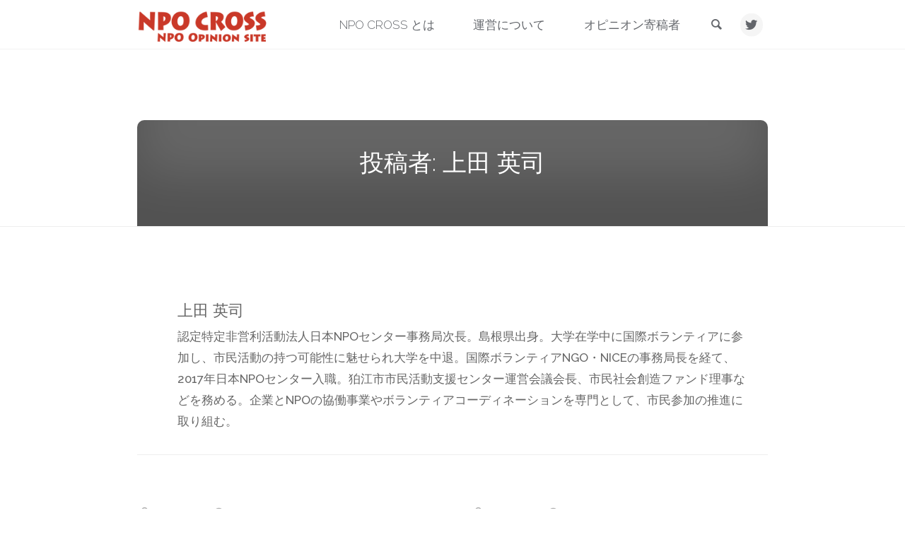

--- FILE ---
content_type: text/html; charset=UTF-8
request_url: https://npocross.net/author/ueda/
body_size: 24607
content:
<!DOCTYPE html><html dir="ltr" lang="ja" prefix="og: https://ogp.me/ns#"><head><meta name="viewport" content="width=device-width, user-scalable=yes, initial-scale=1.0"><meta http-equiv="X-UA-Compatible" content="IE=edge" /><meta charset="UTF-8"><link rel="profile" href="http://gmpg.org/xfn/11"><link rel="pingback" href="https://npocross.net/xmlrpc.php"><title>上田 英司 | NPO CROSS｜NPO オピニオンサイト</title><meta name="description" content="認定特定非営利活動法人日本NPOセンター事務局次長。島根県出身。大学在学中に国際ボランティアに参加し、市民活動の持つ可能性に魅せられ大学を中退。国際ボランティアNGO・NICEの事務局長を経て、2017年日本NPOセンター入職。狛江市市民活動支援センター運営会議会長、市民社会創造ファンド理事などを務める。企業とNPOの協働事業やボランティアコーディネーションを専門として、市民参加の推進に取り組む。" /><meta name="robots" content="max-snippet:-1, max-image-preview:large, max-video-preview:-1" /><meta name="google-site-verification" content="JaiNgl984B0faWnH_KkK-LYAZ_yT09dObaFb3GI91yA" /><link rel="canonical" href="https://npocross.net/author/ueda/" /><link rel="next" href="https://npocross.net/author/ueda/page/2/" /><meta name="generator" content="All in One SEO (AIOSEO) 4.9.3" /> <script type="application/ld+json" class="aioseo-schema">{"@context":"https:\/\/schema.org","@graph":[{"@type":"BreadcrumbList","@id":"https:\/\/npocross.net\/author\/ueda\/#breadcrumblist","itemListElement":[{"@type":"ListItem","@id":"https:\/\/npocross.net#listItem","position":1,"name":"\u30db\u30fc\u30e0","item":"https:\/\/npocross.net","nextItem":{"@type":"ListItem","@id":"https:\/\/npocross.net\/author\/ueda\/#listItem","name":"\u4e0a\u7530 \u82f1\u53f8"}},{"@type":"ListItem","@id":"https:\/\/npocross.net\/author\/ueda\/#listItem","position":2,"name":"\u4e0a\u7530 \u82f1\u53f8","previousItem":{"@type":"ListItem","@id":"https:\/\/npocross.net#listItem","name":"\u30db\u30fc\u30e0"}}]},{"@type":"Organization","@id":"https:\/\/npocross.net\/#organization","name":"\u7279\u5b9a\u975e\u55b6\u5229\u6d3b\u52d5\u6cd5\u4eba\u65e5\u672cNPO\u30bb\u30f3\u30bf\u30fc","description":"NPO\/NGO\u30fb\u5e02\u6c11\u793e\u4f1a\u3001\u56fd\u5185\u30fb\u6d77\u5916\u306e\u793e\u4f1a\u8ab2\u984c\u306b\u3064\u3044\u3066\u69d8\u3005\u306a\u89d2\u5ea6\u3067\u8ad6\u3058\u3001\u9752\u81ed\u304f\u8ad6\u3092\u4ea4\u308f\u3057\u5408\u3046\u305f\u3081\u306e\u30aa\u30d4\u30cb\u30aa\u30f3\u30b5\u30a4\u30c8\u3067\u3059\u3002","url":"https:\/\/npocross.net\/","telephone":"+81335100855","logo":{"@type":"ImageObject","url":"https:\/\/npocross.net\/wp-content\/uploads\/2020\/11\/JNPOC_logo.jpg","@id":"https:\/\/npocross.net\/author\/ueda\/#organizationLogo","width":532,"height":130,"caption":"\u65e5\u672cNPO\u30bb\u30f3\u30bf\u30fc\u30ed\u30b4"},"image":{"@id":"https:\/\/npocross.net\/author\/ueda\/#organizationLogo"},"sameAs":["https:\/\/twitter.com\/NpoCross"]},{"@type":"Person","@id":"https:\/\/npocross.net\/author\/ueda\/#author","url":"https:\/\/npocross.net\/author\/ueda\/","name":"\u4e0a\u7530 \u82f1\u53f8","mainEntityOfPage":{"@id":"https:\/\/npocross.net\/author\/ueda\/#profilepage"}},{"@type":"ProfilePage","@id":"https:\/\/npocross.net\/author\/ueda\/#profilepage","url":"https:\/\/npocross.net\/author\/ueda\/","name":"\u4e0a\u7530 \u82f1\u53f8 | NPO CROSS\uff5cNPO \u30aa\u30d4\u30cb\u30aa\u30f3\u30b5\u30a4\u30c8","description":"\u8a8d\u5b9a\u7279\u5b9a\u975e\u55b6\u5229\u6d3b\u52d5\u6cd5\u4eba\u65e5\u672cNPO\u30bb\u30f3\u30bf\u30fc\u4e8b\u52d9\u5c40\u6b21\u9577\u3002\u5cf6\u6839\u770c\u51fa\u8eab\u3002\u5927\u5b66\u5728\u5b66\u4e2d\u306b\u56fd\u969b\u30dc\u30e9\u30f3\u30c6\u30a3\u30a2\u306b\u53c2\u52a0\u3057\u3001\u5e02\u6c11\u6d3b\u52d5\u306e\u6301\u3064\u53ef\u80fd\u6027\u306b\u9b45\u305b\u3089\u308c\u5927\u5b66\u3092\u4e2d\u9000\u3002\u56fd\u969b\u30dc\u30e9\u30f3\u30c6\u30a3\u30a2NGO\u30fbNICE\u306e\u4e8b\u52d9\u5c40\u9577\u3092\u7d4c\u3066\u30012017\u5e74\u65e5\u672cNPO\u30bb\u30f3\u30bf\u30fc\u5165\u8077\u3002\u72db\u6c5f\u5e02\u5e02\u6c11\u6d3b\u52d5\u652f\u63f4\u30bb\u30f3\u30bf\u30fc\u904b\u55b6\u4f1a\u8b70\u4f1a\u9577\u3001\u5e02\u6c11\u793e\u4f1a\u5275\u9020\u30d5\u30a1\u30f3\u30c9\u7406\u4e8b\u306a\u3069\u3092\u52d9\u3081\u308b\u3002\u4f01\u696d\u3068NPO\u306e\u5354\u50cd\u4e8b\u696d\u3084\u30dc\u30e9\u30f3\u30c6\u30a3\u30a2\u30b3\u30fc\u30c7\u30a3\u30cd\u30fc\u30b7\u30e7\u30f3\u3092\u5c02\u9580\u3068\u3057\u3066\u3001\u5e02\u6c11\u53c2\u52a0\u306e\u63a8\u9032\u306b\u53d6\u308a\u7d44\u3080\u3002","inLanguage":"ja","isPartOf":{"@id":"https:\/\/npocross.net\/#website"},"breadcrumb":{"@id":"https:\/\/npocross.net\/author\/ueda\/#breadcrumblist"},"dateCreated":"2018-07-23T10:55:25+09:00","mainEntity":{"@id":"https:\/\/npocross.net\/author\/ueda\/#author"}},{"@type":"WebSite","@id":"https:\/\/npocross.net\/#website","url":"https:\/\/npocross.net\/","name":"NPO CROSS\uff5cNPO \u30aa\u30d4\u30cb\u30aa\u30f3\u30b5\u30a4\u30c8","description":"NPO\/NGO\u30fb\u5e02\u6c11\u793e\u4f1a\u3001\u56fd\u5185\u30fb\u6d77\u5916\u306e\u793e\u4f1a\u8ab2\u984c\u306b\u3064\u3044\u3066\u69d8\u3005\u306a\u89d2\u5ea6\u3067\u8ad6\u3058\u3001\u9752\u81ed\u304f\u8ad6\u3092\u4ea4\u308f\u3057\u5408\u3046\u305f\u3081\u306e\u30aa\u30d4\u30cb\u30aa\u30f3\u30b5\u30a4\u30c8\u3067\u3059\u3002","inLanguage":"ja","publisher":{"@id":"https:\/\/npocross.net\/#organization"}}]}</script> <link rel='dns-prefetch' href='//www.google.com' /><link rel='dns-prefetch' href='//www.googletagmanager.com' /><link rel='dns-prefetch' href='//fonts.googleapis.com' /><link rel='dns-prefetch' href='//s.w.org' /><link rel="alternate" type="application/rss+xml" title="NPO CROSS｜NPO オピニオンサイト &raquo; フィード" href="https://npocross.net/feed/" /><link rel="alternate" type="application/rss+xml" title="NPO CROSS｜NPO オピニオンサイト &raquo; コメントフィード" href="https://npocross.net/comments/feed/" /><link rel="alternate" type="application/rss+xml" title="NPO CROSS｜NPO オピニオンサイト &raquo; 上田 英司 による投稿のフィード" href="https://npocross.net/author/ueda/feed/" /> <script defer src="[data-uri]"></script> <style type="text/css">img.wp-smiley,
img.emoji {
	display: inline !important;
	border: none !important;
	box-shadow: none !important;
	height: 1em !important;
	width: 1em !important;
	margin: 0 .07em !important;
	vertical-align: -0.1em !important;
	background: none !important;
	padding: 0 !important;
}</style><link rel='stylesheet' id='wp-block-library-css'  href='https://npocross.net/wp-includes/css/dist/block-library/style.min.css?ver=5.7.14' type='text/css' media='all' /><link rel='stylesheet' id='aioseo/css/src/vue/standalone/blocks/table-of-contents/global.scss-css'  href='https://npocross.net/wp-content/cache/autoptimize/css/autoptimize_single_8aeaa129c1f80e6e5dbaa329351d1482.css?ver=4.9.3' type='text/css' media='all' /><link rel='stylesheet' id='anima-themefonts-css'  href='https://npocross.net/wp-content/cache/autoptimize/css/autoptimize_single_cf7aae9dc6ce4e8a8200d09bb0563911.css?ver=1.4.0' type='text/css' media='all' /><link rel='stylesheet' id='anima-googlefonts-css'  href='//fonts.googleapis.com/css?family=Raleway400%2C300%2C700%7CRaleway%7CRoboto%7CRaleway%3A100%2C200%2C300%2C400%2C500%2C600%2C700%2C800%2C900%2C400%2C300%2C700%7CRaleway%3A100%2C200%2C300%2C400%2C500%2C600%2C700%2C800%2C900%7CRaleway%3A600%7CRaleway%3A300%7CRoboto%3A600%7CRaleway%3A400%7CRoboto%3A300&#038;ver=1.4.0' type='text/css' media='all' /><link rel='stylesheet' id='anima-main-css'  href='https://npocross.net/wp-content/cache/autoptimize/css/autoptimize_single_1d6f4e45de4a984cc7a2aec266c388ce.css?ver=1.4.0' type='text/css' media='all' /><style id='anima-main-inline-css' type='text/css'>body:not(.anima-landing-page) #container, #site-header-main-inside, #colophon-inside, #footer-inside, #breadcrumbs-container-inside, #header-page-title { margin: 0 auto; max-width: 960px; } #site-header-main { left: 0; right: 0; } #primary { width: 200px; } #secondary { width: 200px; } #container.one-column .main { width: 100%; } #container.two-columns-right #secondary { float: right; } #container.two-columns-right .main, .two-columns-right #breadcrumbs { width: calc( 100% - 200px ); float: left; } #container.two-columns-left #primary { float: left; } #container.two-columns-left .main, .two-columns-left #breadcrumbs { width: calc( 100% - 200px ); float: right; } #container.three-columns-right #primary, #container.three-columns-left #primary, #container.three-columns-sided #primary { float: left; } #container.three-columns-right #secondary, #container.three-columns-left #secondary, #container.three-columns-sided #secondary { float: left; } #container.three-columns-right #primary, #container.three-columns-left #secondary { margin-left: 0%; margin-right: 0%; } #container.three-columns-right .main, .three-columns-right #breadcrumbs { width: calc( 100% - 400px ); float: left; } #container.three-columns-left .main, .three-columns-left #breadcrumbs { width: calc( 100% - 400px ); float: right; } #container.three-columns-sided #secondary { float: right; } #container.three-columns-sided .main, .three-columns-sided #breadcrumbs { width: calc( 100% - 400px ); float: right; } .three-columns-sided #breadcrumbs { margin: 0 calc( 0% + 200px ) 0 -1920px; } #site-text { clip: rect(1px, 1px, 1px, 1px); height: 1px; overflow: hidden; position: absolute !important; width: 1px; word-wrap: normal !important; } html { font-family: 'Raleway';font-weight:400; font-size: 17px; font-weight: 500; line-height: 1.8; } #site-title { font-family: Raleway; font-size: 120%; font-weight: 600; } #access ul li a { font-family: Raleway; font-size: 100%; font-weight: 300; } .widget-title { font-family: Roboto; font-size: 100%; font-weight: 600; } .widget-container { font-family: Raleway; font-size: 90%; font-weight: 400; } .entry-title, #reply-title { font-family: Raleway; font-size: 200%; font-weight: 300; } .entry-meta > span, .post-continue-container { font-family: Roboto; font-size: 100%; font-weight: 300; } .page-link, .pagination, #author-info #author-link, .comment .reply a, .comment-meta, .byline { font-family: Roboto; } .content-masonry .entry-title { font-size: 140%; } h1 { font-size: 2.33em; } h2 { font-size: 2.06em; } h3 { font-size: 1.79em; } h4 { font-size: 1.52em; } h5 { font-size: 1.25em; } h6 { font-size: 0.98em; } h1, h2, h3, h4, h5, h6, .seriousslider-theme .seriousslider-caption-title { font-family: Raleway; font-weight: 300; } body { color: #666; background-color: #FFF; } #site-header-main, #access ul ul, .menu-search-animated .searchform input[type="search"], #access .menu-search-animated .searchform, #access::after, .anima-over-menu .header-fixed#site-header-main, .anima-over-menu .header-fixed#site-header-main #access:after { background-color: #FFFFFF; } #site-header-main { border-bottom-color: rgba(0,0,0,.05); } .anima-over-menu .header-fixed#site-header-main #site-title a { color: #D0422C; } #access > div > ul > li, #access > div > ul > li > a, .anima-over-menu .header-fixed#site-header-main #access > div > ul > li:not([class*='current']), .anima-over-menu .header-fixed#site-header-main #access > div > ul > li:not([class*='current']) > a, .anima-over-menu .header-fixed#site-header-main #sheader.socials a::before, #sheader.socials a::before, #access .menu-search-animated .searchform input[type="search"], #mobile-menu { color: #63666B; } .anima-over-menu .header-fixed#site-header-main #sheader.socials a:hover::before, #sheader.socials a:hover::before { color: #FFFFFF; } #access ul.sub-menu li a, #access ul.children li a { color: #63666B; } #access ul.sub-menu li a, #access ul.children li a { background-color: #FFFFFF; } #access > div > ul > li:hover > a, #access > div > ul > li a:hover, #access > div > ul > li:hover, .anima-over-menu .header-fixed#site-header-main #access > div > ul > li > a:hover, .anima-over-menu .header-fixed#site-header-main #access > div > ul > li:hover { color: #D0422C; } #access > div > ul > li > a > span::before { background-color: #D0422C; } #site-title::before { background-color: #777777; } #access > div > ul > li.current_page_item > a, #access > div > ul > li.current-menu-item > a, #access > div > ul > li.current_page_ancestor > a, #access > div > ul > li.current-menu-ancestor > a, #access .sub-menu, #access .children, .anima-over-menu .header-fixed#site-header-main #access > div > ul > li > a { color: #777777; } #access ul.children > li.current_page_item > a, #access ul.sub-menu > li.current-menu-item > a, #access ul.children > li.current_page_ancestor > a, #access ul.sub-menu > li.current-menu-ancestor > a { color: #777777; } .searchform .searchsubmit { color: #666; } body:not(.anima-landing-page) article.hentry, body:not(.anima-landing-page) .main { background-color: #FFF; } .pagination, .page-link { border-color: #eeeeee; } .post-thumbnail-container .featured-image-meta, body:not(.single) article.hentry .post-thumbnail-container > a::after, #header-page-title-inside { background-color: rgba(0,0,0, 0.6); } #header-page-title-inside { box-shadow: 0 -70px 70px rgba(0,0,0,0.2) inset; } #header-page-title .entry-meta .bl_categ a { background-color: #D0422C; } #header-page-title .entry-meta .bl_categ a:hover { background-color: #e1533d; } .anima-normal-titles #breadcrumbs-container { background-color: #f9f9f9; } #colophon, #footer { background-color: #222A2C; color: #AAAAAA; } #footer { background: #1d2527; } .entry-title a:active, .entry-title a:hover { color: #D0422C; } .entry-title a:hover { border-bottom-color: #D0422C; } span.entry-format { color: #D0422C; } .format-aside { border-top-color: #FFF; } article.hentry .post-thumbnail-container { background-color: rgba(102,102,102,0.15); } .entry-content blockquote::before, .entry-content blockquote::after { color: rgba(102,102,102,0.2); } .entry-content h5, .entry-content h6, .lp-text-content h5, .lp-text-content h6 { color: #777777; } .entry-content h1, .entry-content h2, .entry-content h3, .entry-content h4, .lp-text-content h1, .lp-text-content h2, .lp-text-content h3, .lp-text-content h4 { color: #333; } a { color: #D0422C; } a:hover, .entry-meta span a:hover { color: #777777; } .post-continue-container span.comments-link:hover, .post-continue-container span.comments-link a:hover { color: #D0422C; } .socials a:before { color: #D0422C; background: #f5f5f5; } .socials a:hover:before { background-color: #D0422C; color: #FFF; } #sheader .socials a:before { background: #f5f5f5; } #sheader .socials a:hover:before { background-color: #D0422C; color: #FFFFFF; } #footer .socials a:before { background: #2c3436; } #footer .socials a:hover:before { background-color: #D0422C; color: #222A2C; } .anima-normalizedtags #content .tagcloud a { color: #FFF; background-color: #D0422C; } .anima-normalizedtags #content .tagcloud a:hover { background-color: #777777; } #toTop { background-color: rgba(230,230,230,0.5); color: #D0422C; } #nav-fixed i, #nav-fixed span { background-color: rgba(215,215,215,0.5); } #nav-fixed i { color: #FFF; } #toTop:hover { background-color: #D0422C; color: #FFF; } a.continue-reading-link { background-color:#efefef; } .continue-reading-link::after { background-color: #D0422C; color: #FFF; } .entry-meta .icon-metas:before { color: #ababab; } .anima-caption-one .main .wp-caption .wp-caption-text { border-bottom-color: #eeeeee; } .anima-caption-two .main .wp-caption .wp-caption-text { background-color: #f5f5f5; } .anima-image-one .entry-content img[class*="align"], .anima-image-one .entry-summary img[class*="align"], .anima-image-two .entry-content img[class*='align'], .anima-image-two .entry-summary img[class*='align'] { border-color: #eeeeee; } .anima-image-five .entry-content img[class*='align'], .anima-image-five .entry-summary img[class*='align'] { border-color: #D0422C; } /* diffs */ span.edit-link a.post-edit-link, span.edit-link a.post-edit-link:hover, span.edit-link .icon-edit:before { color: #212121; } .searchform { border-color: #ebebeb; } .entry-meta span, .entry-meta a, .entry-utility span, .entry-utility a, .entry-meta time, #breadcrumbs-nav, #header-page-title .byline, .footermenu ul li span.sep { color: #ababab; } .footermenu ul li a::after { background: #777777; } #breadcrumbs-nav a { color: #8d8d8d; } .entry-meta span.entry-sticky { background-color: #ababab; color: #FFF; } #commentform { max-width:650px;} code, #nav-below .nav-previous a:before, #nav-below .nav-next a:before { background-color: #eeeeee; } pre, .page-link > span, .comment-author, .commentlist .comment-body, .commentlist .pingback { border-color: #eeeeee; } .commentlist .comment-body::after { border-top-color: #FFF; } .commentlist .comment-body::before { border-top-color: #e4e4e4; } article #author-info { border-top-color: #eeeeee; } .page-header.pad-container { border-bottom-color: #eeeeee; } .comment-meta a { color: #c9c9c9; } .commentlist .reply a { color: #b5b5b5; background-color: #f3f3f3; } select, input[type], textarea { color: #666; border-color: #eeeeee; background-color: #f0f0f0; } input[type]:hover, textarea:hover, select:hover, input[type]:focus, textarea:focus, select:focus { background: #f8f8f8; } button, input[type="button"], input[type="submit"], input[type="reset"] { background-color: #D0422C; color: #FFF; } button:hover, input[type="button"]:hover, input[type="submit"]:hover, input[type="reset"]:hover { background-color: #777777; } hr { background-color: #f0f0f0; } /* gutenberg */ .wp-block-image.alignwide { margin-left: calc( ( 10% + 2.5em ) * -1 ); margin-right: calc( ( 10% + 2.5em ) * -1 ); } .wp-block-image.alignwide img { width: calc( 121% + 5em ); max-width: calc( 121% + 5em ); } .has-accent-1-color, .has-accent-1-color:hover { color: #D0422C; } .has-accent-2-color, .has-accent-2-color:hover { color: #777777; } .has-headings-color, .has-headings-color:hover { color: #333; } .has-sitetext-color, .has-sitetext-color:hover { color: #666; } .has-sitebg-color, .has-sitebg-color:hover { color: #FFF; } .has-accent-1-background-color { background-color: #D0422C; } .has-accent-2-background-color { background-color: #777777; } .has-headings-background-color { background-color: #333; } .has-sitetext-background-color { background-color: #666; } .has-sitebg-background-color { background-color: #FFF; } .has-small-font-size { font-size: 10px; } .has-regular-font-size { font-size: 17px; } .has-large-font-size { font-size: 27px; } .has-larger-font-size { font-size: 43px; } .has-huge-font-size { font-size: 43px; } /* woocommerce */ .woocommerce-page #respond input#submit, .woocommerce a.button, .woocommerce-page button.button, .woocommerce input.button, .woocommerce #respond input#submit, .woocommerce a.button, .woocommerce button.button, .woocommerce input.button { background-color: #D0422C; color: #FFF; line-height: 1.8; border-radius: 4px;} .woocommerce #respond input#submit:hover, .woocommerce a.button:hover, .woocommerce button.button:hover, .woocommerce input.button:hover { background-color: #f2644e; color: #FFF;} .woocommerce-page #respond input#submit.alt, .woocommerce a.button.alt, .woocommerce-page button.button.alt, .woocommerce input.button.alt { background-color: #777777; color: #FFF; line-height: 1.8; border-radius: 4px;} .woocommerce-page #respond input#submit.alt:hover, .woocommerce a.button.alt:hover, .woocommerce-page button.button.alt:hover, .woocommerce input.button.alt:hover { background-color: #999999; color: #FFF;} .woocommerce div.product .woocommerce-tabs ul.tabs li.active { border-bottom-color: #FFF; } .woocommerce #respond input#submit.alt.disabled, .woocommerce #respond input#submit.alt.disabled:hover, .woocommerce #respond input#submit.alt:disabled, .woocommerce #respond input#submit.alt:disabled:hover, .woocommerce #respond input#submit.alt[disabled]:disabled, .woocommerce #respond input#submit.alt[disabled]:disabled:hover, .woocommerce a.button.alt.disabled, .woocommerce a.button.alt.disabled:hover, .woocommerce a.button.alt:disabled, .woocommerce a.button.alt:disabled:hover, .woocommerce a.button.alt[disabled]:disabled, .woocommerce a.button.alt[disabled]:disabled:hover, .woocommerce button.button.alt.disabled, .woocommerce button.button.alt.disabled:hover, .woocommerce button.button.alt:disabled, .woocommerce button.button.alt:disabled:hover, .woocommerce button.button.alt[disabled]:disabled, .woocommerce button.button.alt[disabled]:disabled:hover, .woocommerce input.button.alt.disabled, .woocommerce input.button.alt.disabled:hover, .woocommerce input.button.alt:disabled, .woocommerce input.button.alt:disabled:hover, .woocommerce input.button.alt[disabled]:disabled, .woocommerce input.button.alt[disabled]:disabled:hover { background-color: #777777; } .woocommerce ul.products li.product .price, .woocommerce div.product p.price, .woocommerce div.product span.price { color: #989898 } #add_payment_method #payment, .woocommerce-cart #payment, .woocommerce-checkout #payment { background: #f5f5f5; } /* mobile menu */ nav#mobile-menu { background-color: #FFFFFF; } #mobile-menu .mobile-arrow { color: #666; } .main .entry-content, .main .entry-summary { text-align: inherit; } .main p, .main ul, .main ol, .main dd, .main pre, .main hr { margin-bottom: 1.5em; } .main p { text-indent: 0em; } .main a.post-featured-image { background-position: center center; } #header-widget-area { width: 25%; left: calc(50% - 25% / 2); } .anima-stripped-table .main thead th, .anima-bordered-table .main thead th, .anima-stripped-table .main td, .anima-stripped-table .main th, .anima-bordered-table .main th, .anima-bordered-table .main td { border-color: #e9e9e9; } .anima-clean-table .main th, .anima-stripped-table .main tr:nth-child(even) td, .anima-stripped-table .main tr:nth-child(even) th { background-color: #f6f6f6; } article.hentry .article-inner, #content-masonry article.hentry .article-inner { padding: 7%; } #breadcrumbs-nav, body.woocommerce.woocommerce-page #breadcrumbs-nav, .pad-container { padding: 7%; } .anima-magazine-two.archive #breadcrumbs-nav, .anima-magazine-two.archive .pad-container, .anima-magazine-two.search #breadcrumbs-nav, .anima-magazine-two.search .pad-container { padding: 3.5%; } .anima-magazine-three.archive #breadcrumbs-nav, .anima-magazine-three.archive .pad-container, .anima-magazine-three.search #breadcrumbs-nav, .anima-magazine-three.search .pad-container { padding: 2.3333333333333%; } #site-header-main { height:70px; } #access .menu-search-animated .searchform { height: 69px; line-height: 69px; } .anima-over-menu .staticslider-caption-container { padding-top: 70px; } .menu-search-animated, #sheader-container, .identity, #nav-toggle { height:70px; line-height:70px; } #access div > ul > li > a { line-height:70px; } #branding { height:70px; } .anima-responsive-headerimage #masthead #header-image-main-inside { max-height: 250px; } .anima-cropped-headerimage #masthead #header-image-main-inside { height: 250px; } #masthead #site-header-main { position: fixed; } .anima-fixed-menu #header-image-main { margin-top: 70px; } @media (min-width: 1152px) { body:not(.anima-landing-page) #masthead { border-bottom: 1px solid #eeeeee; } } @media (max-width: 640px) { #header-page-title .entry-title { font-size: 150%; } } .lp-staticslider .staticslider-caption, .lp-dynamic-slider, .seriousslider-theme .seriousslider-caption, .anima-landing-page .lp-blocks-inside, .anima-landing-page .lp-boxes-inside, .anima-landing-page .lp-text-inside, .anima-landing-page .lp-posts-inside, .anima-landing-page .lp-page-inside, .anima-landing-page .lp-section-header, .anima-landing-page .content-widget { max-width: 960px; } .anima-landing-page .content-widget { margin: 0 auto; } .seriousslider-theme .seriousslider-caption-buttons a, a[class^="staticslider-button"] { font-size: 17px; } .seriousslider-theme .seriousslider-caption-buttons a:nth-child(2n+1), a.staticslider-button:nth-child(2n+1) { background-color: #D0422C; border-color: #D0422C; color: #FFF; } .seriousslider-theme .seriousslider-caption-buttons a:nth-child(2n+1):hover, .staticslider-button:nth-child(2n+1):hover { color: #D0422C; } .seriousslider-theme .seriousslider-caption-buttons a:nth-child(2n+2), a.staticslider-button:nth-child(2n+2) { color: #777777; border-color: #777777; } .seriousslider-theme .seriousslider-caption-buttons a:nth-child(2n+2):hover, a.staticslider-button:nth-child(2n+2):hover { background-color: #777777; color: #FFF; } .anima-landing-page #header-image-main-inside { display: block; } .lp-block i { border-color: #ffffff; } .lp-block:hover i { border-color: #D0422C; } .lp-block > i::before { color: #D0422C; border-color: #e9e9e9; background-color: #ffffff; } .lp-block:hover i::before { color: #D0422C; } .lp-block i:after { background-color: #D0422C; } .lp-block:hover i:after { background-color: #777777; } .lp-block-text, .lp-boxes-static .lp-box-text, .lp-section-desc, .staticslider-caption-text { color: #8e8e8e; } .lp-blocks { background-color: #F8F8F8; } .lp-boxes { background-color: #FFFFFF; } .lp-text { background-color: #F8F8F8; } .staticslider-caption-container, .lp-slider-wrapper { background-color: #FFFFFF; } .seriousslider-theme .seriousslider-caption { color: #F8F8F8; } .lp-boxes-1 .lp-box .lp-box-image { height: 350px; } .lp-boxes-1.lp-boxes-animated .lp-box:hover .lp-box-text { max-height: 250px; } .lp-boxes-2 .lp-box .lp-box-image { height: 400px; } .lp-boxes-2.lp-boxes-animated .lp-box:hover .lp-box-text { max-height: 300px; } .lp-box-readmore:hover { color: #D0422C; } .lp-boxes .lp-box-overlay { background-color: rgba(208,66,44, 0.8); } .lp-boxes:not(.lp-boxes-static2) .lp-box-overlay:hover { background-color: rgba(208,66,44, 1); } #lp-posts, #lp-page { background-color: #FFF; } #cryout_ajax_more_trigger { background-color: #D0422C; color: #FFF;} .lpbox-rnd1 { background-color: #c8c8c8; } .lpbox-rnd2 { background-color: #c3c3c3; } .lpbox-rnd3 { background-color: #bebebe; } .lpbox-rnd4 { background-color: #b9b9b9; } .lpbox-rnd5 { background-color: #b4b4b4; } .lpbox-rnd6 { background-color: #afafaf; } .lpbox-rnd7 { background-color: #aaaaaa; } .lpbox-rnd8 { background-color: #a5a5a5; }</style><!--[if lt IE 9]> <script type='text/javascript' src='https://npocross.net/wp-content/themes/anima/resources/js/html5shiv.min.js?ver=1.4.0' id='anima-html5shiv-js'></script> <![endif]-->  <script defer type='text/javascript' src='https://www.googletagmanager.com/gtag/js?id=GT-P3NK4QML' id='google_gtagjs-js'></script> <script defer id="google_gtagjs-js-after" src="[data-uri]"></script> <link rel="https://api.w.org/" href="https://npocross.net/wp-json/" /><link rel="alternate" type="application/json" href="https://npocross.net/wp-json/wp/v2/users/12" /><link rel="EditURI" type="application/rsd+xml" title="RSD" href="https://npocross.net/xmlrpc.php?rsd" /><link rel="wlwmanifest" type="application/wlwmanifest+xml" href="https://npocross.net/wp-includes/wlwmanifest.xml" /><meta name="generator" content="WordPress 5.7.14" /><meta name="generator" content="Site Kit by Google 1.130.0" /><script defer src="[data-uri]"></script> <script defer src="[data-uri]"></script> <link rel="stylesheet" href="https://npocross.net/wp-content/cache/autoptimize/css/autoptimize_single_8ba38b0e57a65b4e021452293e3e0dea.css?version=3.6.4" /><style type="text/css">.recentcomments a{display:inline !important;padding:0 !important;margin:0 !important;}</style><script defer src="[data-uri]"></script> <style type="text/css">.wp_social_bookmarking_light{
    border: 0 !important;
    padding: 10px 0 20px 0 !important;
    margin: 0 !important;
}
.wp_social_bookmarking_light div{
    float: right !important;
    border: 0 !important;
    padding: 0 !important;
    margin: 0 5px 0px 0 !important;
    min-height: 30px !important;
    line-height: 18px !important;
    text-indent: 0 !important;
}
.wp_social_bookmarking_light img{
    border: 0 !important;
    padding: 0;
    margin: 0;
    vertical-align: top !important;
}
.wp_social_bookmarking_light_clear{
    clear: both !important;
}
#fb-root{
    display: none;
}
.wsbl_facebook_like iframe{
    max-width: none !important;
}
.wsbl_pinterest a{
    border: 0px !important;
}</style><link rel="icon" href="https://npocross.net/wp-content/uploads/2018/08/npocrosslogo-sns-57x57.jpg" sizes="32x32" /><link rel="icon" href="https://npocross.net/wp-content/uploads/2018/08/npocrosslogo-sns-300x300.jpg" sizes="192x192" /><link rel="apple-touch-icon" href="https://npocross.net/wp-content/uploads/2018/08/npocrosslogo-sns-300x300.jpg" /><meta name="msapplication-TileImage" content="https://npocross.net/wp-content/uploads/2018/08/npocrosslogo-sns-300x300.jpg" /><style type="text/css" id="wp-custom-css">.wp-caption .wp-caption-text {font-size: 75%; }

#site-copyright {
	padding: 30px;
	float:right;
}
.ml30 {
	margin-left: 30px;
}

.wp-block-image figcaption {
    text-align: center;
    font-size: small;
}</style></head><body class="archive author author-ueda author-12 wp-custom-logo wp-embed-responsive anima-image-none anima-caption-one anima-totop-normal anima-no-table anima-fixed-menu anima-cropped-headerimage anima-cropped-featured anima-magazine-two anima-magazine-layout anima-comment-placeholder anima-header-titles anima-article-animation-slideLeft" itemscope itemtype="http://schema.org/WebPage"><div id="site-wrapper"><header id="masthead" class="cryout"  itemscope itemtype="http://schema.org/WPHeader" role="banner"><div id="site-header-main"><div id="site-header-main-inside"><nav id="mobile-menu"> <span id="nav-cancel"><i class="icon-cancel"></i></span><div><ul id="mobile-nav" class=""><li id="menu-item-340" class="menu-item menu-item-type-post_type menu-item-object-page menu-item-340"><a href="https://npocross.net/about/"><span>NPO CROSS とは</span></a></li><li id="menu-item-446" class="menu-item menu-item-type-post_type menu-item-object-page menu-item-446"><a href="https://npocross.net/management/"><span>運営について</span></a></li><li id="menu-item-622" class="menu-item menu-item-type-post_type menu-item-object-page menu-item-622"><a href="https://npocross.net/authors/"><span>オピニオン寄稿者</span></a></li><li class='menu-main-search menu-search-animated'> <a role='link' href><i class='icon-search'></i><span class='screen-reader-text'>検索</span></a><form role="search" method="get" class="searchform" action="https://npocross.net/"> <label> <span class="screen-reader-text">検索対象:</span> <input type="search" class="s" placeholder="検索" value="" name="s" /> </label> <button type="submit" class="searchsubmit"><span class="screen-reader-text">検索</span><i class="icon-search"></i></button></form> <i class='icon-cancel'></i></li></ul></div></nav><div id="branding"><div class="identity"><a href="https://npocross.net/" id="logo" class="custom-logo-link" title="NPO CROSS｜NPO オピニオンサイト" rel="home"><img   src="https://npocross.net/wp-content/uploads/2019/09/npocrosslogo-e1568253900295.png" class="custom-logo" alt="NPO CROSS｜NPO オピニオンサイト" /></a></div><div id="site-text"><div itemprop="headline" id="site-title"><span> <a href="https://npocross.net/" title="NPO/NGO・市民社会、国内・海外の社会課題について様々な角度で論じ、青臭く論を交わし合うためのオピニオンサイトです。" rel="home">NPO CROSS｜NPO オピニオンサイト</a> </span></div><span id="site-description"  itemprop="description" >NPO/NGO・市民社会、国内・海外の社会課題について様々な角度で論じ、青臭く論を交わし合うためのオピニオンサイトです。</span></div></div><div id="sheader-container"><nav id="sheader" class="socials"><a href="https://twitter.com/npo_cross"  class="menu-item menu-item-type-custom menu-item-object-custom menu-item-508"><span>twitter</span></a></nav></div> <a id="nav-toggle"><i class="icon-menu"></i></a><nav id="access" role="navigation"  aria-label="メインメニュー"  itemscope itemtype="http://schema.org/SiteNavigationElement"><div class="skip-link screen-reader-text"> <a href="#main" title="コンテンツへスキップ"> コンテンツへスキップ </a></div><div><ul id="prime_nav" class=""><li class="menu-item menu-item-type-post_type menu-item-object-page menu-item-340"><a href="https://npocross.net/about/"><span>NPO CROSS とは</span></a></li><li class="menu-item menu-item-type-post_type menu-item-object-page menu-item-446"><a href="https://npocross.net/management/"><span>運営について</span></a></li><li class="menu-item menu-item-type-post_type menu-item-object-page menu-item-622"><a href="https://npocross.net/authors/"><span>オピニオン寄稿者</span></a></li><li class='menu-main-search menu-search-animated'> <a role='link' href><i class='icon-search'></i><span class='screen-reader-text'>検索</span></a><form role="search" method="get" class="searchform" action="https://npocross.net/"> <label> <span class="screen-reader-text">検索対象:</span> <input type="search" class="s" placeholder="検索" value="" name="s" /> </label> <button type="submit" class="searchsubmit"><span class="screen-reader-text">検索</span><i class="icon-search"></i></button></form> <i class='icon-cancel'></i></li></ul></div></nav></div></div><div id="header-image-main"><div id="header-image-main-inside"><div id="header-page-title"><div id="header-page-title-inside"><h1 class="entry-title"  itemprop="headline">投稿者: <span>上田 英司</span></h1><div class="entry-meta aftertitle-meta"></div></div></div></div></div></header><div id="content" class="cryout"><div id="container" class="one-column"><main id="main" role="main" class="main"><header class="page-header pad-container"  itemscope itemtype="http://schema.org/WebPageElement"><section id="author-info"  itemscope itemtype="http://schema.org/Person" itemprop="author"><div id="author-avatar"  itemprop="image" itemscope itemtype="http://schema.org/ImageObject"></div><div id="author-description"   itemprop="description"><h1 class="page-title"> <span itemprop="name">上田 英司</span></h1> <span>認定特定非営利活動法人日本NPOセンター事務局次長。島根県出身。大学在学中に国際ボランティアに参加し、市民活動の持つ可能性に魅せられ大学を中退。国際ボランティアNGO・NICEの事務局長を経て、2017年日本NPOセンター入職。狛江市市民活動支援センター運営会議会長、市民社会創造ファンド理事などを務める。企業とNPOの協働事業やボランティアコーディネーションを専門として、市民参加の推進に取り組む。</span></div></section></header><div id="content-masonry" class="content-masonry"  itemscope itemtype="http://schema.org/Blog"><article id="post-3305" class="hentry post-3305 post type-post status-publish format-standard category-article tag-225" itemscope itemtype="http://schema.org/BlogPosting" itemprop="blogPost"><div class="entry-meta featured-image-meta"><span class="author vcard" itemscope itemtype="http://schema.org/Person" itemprop="author"> <i class="icon-author icon-metas" title="投稿者"></i> <a class="url fn n" rel="author" href="https://npocross.net/author/ueda/" title="上田 英司 の投稿をすべて表示" itemprop="url"> <em itemprop="name">上田 英司</em> </a> </span> <span class="onDate date" > <i class="icon-date icon-metas" title="日付"></i> <time class="published" datetime="2025-07-31T10:33:49+09:00"  itemprop="datePublished"> 2025年7月31日 </time> <time class="updated" datetime="2025-07-31T10:33:49+09:00"  itemprop="dateModified">2025年7月31日</time> </span></div><div class="article-inner"><header class="entry-header"><div class="entry-meta beforetitle-meta"></div><h2 class="entry-title" itemprop="headline"><a href="https://npocross.net/3305/"  itemprop="mainEntityOfPage" rel="bookmark">私が見たNPOの豊かさ：25周年文集に学ぶ「若者へのまなざし」</a></h2><div class="entry-meta aftertitle-meta"></div></header><div class="entry-summary"  itemprop="description"><p>20年来関わりのあるNPOが、今年で設立25周年を迎え、記念文集が届きました。 「すべての若者たちのきっかけづくりを応援する」というキャッチコピーのもと、国内外で合宿型のボランティア活動——ワークキャンプ——を開催してき &hellip;</p></div><div class="entry-meta entry-utility"> <span class="tags"  itemprop="keywords"> <i class="icon-tag icon-metas" title="タグ:"></i>&nbsp;<a href="https://npocross.net/tag/%e8%8b%a5%e8%80%85/" rel="tag">若者</a> </span></div><footer class="post-continue-container"> <a class="continue-reading-link" href="https://npocross.net/3305/"><span>続きを読む</span> <em class="screen-reader-text">"私が見たNPOの豊かさ：25周年文集に学ぶ「若者へのまなざし」"</em> <i class="icon-continue-reading"></i></a></footer> <span class="schema-publisher" itemprop="publisher" itemscope itemtype="https://schema.org/Organization"> <span itemprop="logo" itemscope itemtype="https://schema.org/ImageObject"><meta itemprop="url" content="https://npocross.net/wp-content/uploads/2019/09/npocrosslogo-e1568253900295.png"> </span><meta itemprop="name" content="NPO CROSS｜NPO オピニオンサイト"> </span><link itemprop="mainEntityOfPage" href="https://npocross.net/%e7%a7%81%e3%81%8c%e8%a6%8b%e3%81%9fnpo%e3%81%ae%e8%b1%8a%e3%81%8b%e3%81%95%ef%bc%9a25%e5%91%a8%e5%b9%b4%e6%96%87%e9%9b%86%e3%81%ab%e5%ad%a6%e3%81%b6%e3%80%8c%e8%8b%a5%e8%80%85%e3%81%b8%e3%81%ae/" /></div></article><article id="post-3282" class="hentry post-3282 post type-post status-publish format-standard category-article tag-sdgs tag-100" itemscope itemtype="http://schema.org/BlogPosting" itemprop="blogPost"><div class="entry-meta featured-image-meta"><span class="author vcard" itemscope itemtype="http://schema.org/Person" itemprop="author"> <i class="icon-author icon-metas" title="投稿者"></i> <a class="url fn n" rel="author" href="https://npocross.net/author/ueda/" title="上田 英司 の投稿をすべて表示" itemprop="url"> <em itemprop="name">上田 英司</em> </a> </span> <span class="onDate date" > <i class="icon-date icon-metas" title="日付"></i> <time class="published" datetime="2025-06-26T15:07:26+09:00"  itemprop="datePublished"> 2025年6月26日 </time> <time class="updated" datetime="2025-06-26T15:07:26+09:00"  itemprop="dateModified">2025年6月26日</time> </span></div><div class="article-inner"><header class="entry-header"><div class="entry-meta beforetitle-meta"></div><h2 class="entry-title" itemprop="headline"><a href="https://npocross.net/3282/"  itemprop="mainEntityOfPage" rel="bookmark">レビューをレビューする循環こそが鍵</a></h2><div class="entry-meta aftertitle-meta"></div></header><div class="entry-summary"  itemprop="description"><p>2025年7月、ニューヨークにて「持続可能な開発に関するハイレベル政治フォーラム（HLPF）」が開催されます。 この国際フォーラムには各国の閣僚級代表をはじめ、政府関係者、国際機関、研究者、市民活動団体など、数多くのステ &hellip;</p></div><div class="entry-meta entry-utility"> <span class="tags"  itemprop="keywords"> <i class="icon-tag icon-metas" title="タグ:"></i>&nbsp;<a href="https://npocross.net/tag/sdgs/" rel="tag">SDGs</a> / <a href="https://npocross.net/tag/%e3%83%91%e3%83%96%e3%83%aa%e3%83%83%e3%82%af%e3%82%b3%e3%83%a1%e3%83%b3%e3%83%88/" rel="tag">パブリックコメント</a> </span></div><footer class="post-continue-container"> <a class="continue-reading-link" href="https://npocross.net/3282/"><span>続きを読む</span> <em class="screen-reader-text">"レビューをレビューする循環こそが鍵"</em> <i class="icon-continue-reading"></i></a></footer> <span class="schema-publisher" itemprop="publisher" itemscope itemtype="https://schema.org/Organization"> <span itemprop="logo" itemscope itemtype="https://schema.org/ImageObject"><meta itemprop="url" content="https://npocross.net/wp-content/uploads/2019/09/npocrosslogo-e1568253900295.png"> </span><meta itemprop="name" content="NPO CROSS｜NPO オピニオンサイト"> </span><link itemprop="mainEntityOfPage" href="https://npocross.net/%e3%83%ac%e3%83%93%e3%83%a5%e3%83%bc%e3%82%92%e3%83%ac%e3%83%93%e3%83%a5%e3%83%bc%e3%81%99%e3%82%8b%e5%be%aa%e7%92%b0%e3%81%93%e3%81%9d%e3%81%8c%e9%8d%b5/" /></div></article><article id="post-3247" class="hentry post-3247 post type-post status-publish format-standard category-article tag-100" itemscope itemtype="http://schema.org/BlogPosting" itemprop="blogPost"><div class="entry-meta featured-image-meta"><span class="author vcard" itemscope itemtype="http://schema.org/Person" itemprop="author"> <i class="icon-author icon-metas" title="投稿者"></i> <a class="url fn n" rel="author" href="https://npocross.net/author/ueda/" title="上田 英司 の投稿をすべて表示" itemprop="url"> <em itemprop="name">上田 英司</em> </a> </span> <span class="onDate date" > <i class="icon-date icon-metas" title="日付"></i> <time class="published" datetime="2025-03-31T16:03:49+09:00"  itemprop="datePublished"> 2025年3月31日 </time> <time class="updated" datetime="2025-03-31T16:03:49+09:00"  itemprop="dateModified">2025年3月31日</time> </span></div><div class="article-inner"><header class="entry-header"><div class="entry-meta beforetitle-meta"></div><h2 class="entry-title" itemprop="headline"><a href="https://npocross.net/3247/"  itemprop="mainEntityOfPage" rel="bookmark">パブリックコメントの意義を問い直す</a></h2><div class="entry-meta aftertitle-meta"></div></header><div class="entry-summary"  itemprop="description"><p>「パブリックコメント」に1万件を超える意見が寄せられるケースが相次ぎ、対応に当たる職員の負担が増しているという報道が先日あった。「政府は民意の正確な把握を阻害しかねないとの懸念を踏まえ、官僚トップが集まる会議などで対策を &hellip;</p></div><div class="entry-meta entry-utility"> <span class="tags"  itemprop="keywords"> <i class="icon-tag icon-metas" title="タグ:"></i>&nbsp;<a href="https://npocross.net/tag/%e3%83%91%e3%83%96%e3%83%aa%e3%83%83%e3%82%af%e3%82%b3%e3%83%a1%e3%83%b3%e3%83%88/" rel="tag">パブリックコメント</a> </span></div><footer class="post-continue-container"> <a class="continue-reading-link" href="https://npocross.net/3247/"><span>続きを読む</span> <em class="screen-reader-text">"パブリックコメントの意義を問い直す"</em> <i class="icon-continue-reading"></i></a></footer> <span class="schema-publisher" itemprop="publisher" itemscope itemtype="https://schema.org/Organization"> <span itemprop="logo" itemscope itemtype="https://schema.org/ImageObject"><meta itemprop="url" content="https://npocross.net/wp-content/uploads/2019/09/npocrosslogo-e1568253900295.png"> </span><meta itemprop="name" content="NPO CROSS｜NPO オピニオンサイト"> </span><link itemprop="mainEntityOfPage" href="https://npocross.net/%e3%83%91%e3%83%96%e3%83%aa%e3%83%83%e3%82%af%e3%82%b3%e3%83%a1%e3%83%b3%e3%83%88%e3%81%ae%e6%84%8f%e7%be%a9%e3%82%92%e5%95%8f%e3%81%84%e7%9b%b4%e3%81%99/" /></div></article><article id="post-3054" class="hentry post-3054 post type-post status-publish format-standard category-article tag-186 tag-182 tag-339" itemscope itemtype="http://schema.org/BlogPosting" itemprop="blogPost"><div class="entry-meta featured-image-meta"><span class="author vcard" itemscope itemtype="http://schema.org/Person" itemprop="author"> <i class="icon-author icon-metas" title="投稿者"></i> <a class="url fn n" rel="author" href="https://npocross.net/author/ueda/" title="上田 英司 の投稿をすべて表示" itemprop="url"> <em itemprop="name">上田 英司</em> </a> </span> <span class="onDate date" > <i class="icon-date icon-metas" title="日付"></i> <time class="published" datetime="2024-08-28T13:31:27+09:00"  itemprop="datePublished"> 2024年8月28日 </time> <time class="updated" datetime="2024-10-09T12:11:01+09:00"  itemprop="dateModified">2024年10月9日</time> </span></div><div class="article-inner"><header class="entry-header"><div class="entry-meta beforetitle-meta"></div><h2 class="entry-title" itemprop="headline"><a href="https://npocross.net/3054/"  itemprop="mainEntityOfPage" rel="bookmark">NPOによる不登校・ひきこもり支援に関する調査</a></h2><div class="entry-meta aftertitle-meta"></div></header><div class="entry-summary"  itemprop="description"><p>「不登校・ひきこもり支援にかかわる団体の活動実態調査 報告書」を公開しました。この調査は、武田薬品工業株式会社の支援により、2023 年に日本NPOセンターが実施。全国の不登校・ひきこもり支援を行う団体に協力を依頼し、1 &hellip;</p></div><div class="entry-meta entry-utility"> <span class="tags"  itemprop="keywords"> <i class="icon-tag icon-metas" title="タグ:"></i>&nbsp;<a href="https://npocross.net/tag/%e3%81%b2%e3%81%8d%e3%81%93%e3%82%82%e3%82%8a/" rel="tag">ひきこもり</a> / <a href="https://npocross.net/tag/%e4%b8%8d%e7%99%bb%e6%a0%a1/" rel="tag">不登校</a> / <a href="https://npocross.net/tag/%e8%aa%bf%e6%9f%bb/" rel="tag">調査</a> </span></div><footer class="post-continue-container"> <a class="continue-reading-link" href="https://npocross.net/3054/"><span>続きを読む</span> <em class="screen-reader-text">"NPOによる不登校・ひきこもり支援に関する調査"</em> <i class="icon-continue-reading"></i></a></footer> <span class="schema-publisher" itemprop="publisher" itemscope itemtype="https://schema.org/Organization"> <span itemprop="logo" itemscope itemtype="https://schema.org/ImageObject"><meta itemprop="url" content="https://npocross.net/wp-content/uploads/2019/09/npocrosslogo-e1568253900295.png"> </span><meta itemprop="name" content="NPO CROSS｜NPO オピニオンサイト"> </span><link itemprop="mainEntityOfPage" href="https://npocross.net/npo%e3%81%ab%e3%82%88%e3%82%8b%e4%b8%8d%e7%99%bb%e6%a0%a1%e3%83%bb%e3%81%b2%e3%81%8d%e3%81%93%e3%82%82%e3%82%8a%e6%94%af%e6%8f%b4%e3%81%ab%e9%96%a2%e3%81%99%e3%82%8b%e8%aa%bf%e6%9f%bb/" /></div></article><article id="post-2981" class="hentry post-2981 post type-post status-publish format-standard category-article tag-15" itemscope itemtype="http://schema.org/BlogPosting" itemprop="blogPost"><div class="entry-meta featured-image-meta"><span class="author vcard" itemscope itemtype="http://schema.org/Person" itemprop="author"> <i class="icon-author icon-metas" title="投稿者"></i> <a class="url fn n" rel="author" href="https://npocross.net/author/ueda/" title="上田 英司 の投稿をすべて表示" itemprop="url"> <em itemprop="name">上田 英司</em> </a> </span> <span class="onDate date" > <i class="icon-date icon-metas" title="日付"></i> <time class="published" datetime="2024-07-25T13:36:18+09:00"  itemprop="datePublished"> 2024年7月25日 </time> <time class="updated" datetime="2024-10-09T12:12:20+09:00"  itemprop="dateModified">2024年10月9日</time> </span></div><div class="article-inner"><header class="entry-header"><div class="entry-meta beforetitle-meta"></div><h2 class="entry-title" itemprop="headline"><a href="https://npocross.net/2981/"  itemprop="mainEntityOfPage" rel="bookmark">コレクティブインパクトで進めるNPOのデジタル化</a></h2><div class="entry-meta aftertitle-meta"></div></header><div class="entry-summary"  itemprop="description"><p>NPOスタッフのITスキル向上を支援する「NPTechイニシアティブ」を、昨年から開始しました。NPTechとはNonProfit Technologyの略で、NPOのデジタル活用をめざすものです。このイニシアティブでは &hellip;</p></div><div class="entry-meta entry-utility"> <span class="tags"  itemprop="keywords"> <i class="icon-tag icon-metas" title="タグ:"></i>&nbsp;<a href="https://npocross.net/tag/%e5%8d%94%e5%83%8d/" rel="tag">協働</a> </span></div><footer class="post-continue-container"> <a class="continue-reading-link" href="https://npocross.net/2981/"><span>続きを読む</span> <em class="screen-reader-text">"コレクティブインパクトで進めるNPOのデジタル化"</em> <i class="icon-continue-reading"></i></a></footer> <span class="schema-publisher" itemprop="publisher" itemscope itemtype="https://schema.org/Organization"> <span itemprop="logo" itemscope itemtype="https://schema.org/ImageObject"><meta itemprop="url" content="https://npocross.net/wp-content/uploads/2019/09/npocrosslogo-e1568253900295.png"> </span><meta itemprop="name" content="NPO CROSS｜NPO オピニオンサイト"> </span><link itemprop="mainEntityOfPage" href="https://npocross.net/%e3%82%b3%e3%83%ac%e3%82%af%e3%83%86%e3%82%a3%e3%83%96%e3%82%a4%e3%83%b3%e3%83%91%e3%82%af%e3%83%88%e3%81%a7%e9%80%b2%e3%82%81%e3%82%8bnpo%e3%81%ae%e3%83%87%e3%82%b8%e3%82%bf%e3%83%ab%e5%8c%96/" /></div></article><article id="post-2935" class="hentry post-2935 post type-post status-publish format-standard category-article tag-sdg" itemscope itemtype="http://schema.org/BlogPosting" itemprop="blogPost"><div class="entry-meta featured-image-meta"><span class="author vcard" itemscope itemtype="http://schema.org/Person" itemprop="author"> <i class="icon-author icon-metas" title="投稿者"></i> <a class="url fn n" rel="author" href="https://npocross.net/author/ueda/" title="上田 英司 の投稿をすべて表示" itemprop="url"> <em itemprop="name">上田 英司</em> </a> </span> <span class="onDate date" > <i class="icon-date icon-metas" title="日付"></i> <time class="published" datetime="2024-05-30T14:01:06+09:00"  itemprop="datePublished"> 2024年5月30日 </time> <time class="updated" datetime="2024-06-17T10:18:37+09:00"  itemprop="dateModified">2024年6月17日</time> </span></div><div class="article-inner"><header class="entry-header"><div class="entry-meta beforetitle-meta"></div><h2 class="entry-title" itemprop="headline"><a href="https://npocross.net/2935/"  itemprop="mainEntityOfPage" rel="bookmark">NPOはSDGsをどのように受け止めているのか</a></h2><div class="entry-meta aftertitle-meta"></div></header><div class="entry-summary"  itemprop="description"><p>昨年、日本政府はSDGs実施指針を4年ぶりに改定した。2023年は、目標期限である2030年に対して中間点であり、これまでの進捗状況が注目された。しかし、新型コロナウイルスの感染拡大、ウクライナ侵攻や緊迫化する中東情勢な &hellip;</p></div><div class="entry-meta entry-utility"> <span class="tags"  itemprop="keywords"> <i class="icon-tag icon-metas" title="タグ:"></i>&nbsp;<a href="https://npocross.net/tag/sdg%ef%bd%93/" rel="tag">SDGｓ</a> </span></div><footer class="post-continue-container"> <a class="continue-reading-link" href="https://npocross.net/2935/"><span>続きを読む</span> <em class="screen-reader-text">"NPOはSDGsをどのように受け止めているのか"</em> <i class="icon-continue-reading"></i></a><span class="comments-link"><i class="icon-comments icon-metas" title="コメント"></i><a href="https://npocross.net/2935/#comments" itemprop="discussionURL">1件のコメント</a></span></footer> <span class="schema-publisher" itemprop="publisher" itemscope itemtype="https://schema.org/Organization"> <span itemprop="logo" itemscope itemtype="https://schema.org/ImageObject"><meta itemprop="url" content="https://npocross.net/wp-content/uploads/2019/09/npocrosslogo-e1568253900295.png"> </span><meta itemprop="name" content="NPO CROSS｜NPO オピニオンサイト"> </span><link itemprop="mainEntityOfPage" href="https://npocross.net/npo%e3%81%afsdgs%e3%82%92%e3%81%a9%e3%81%ae%e3%82%88%e3%81%86%e3%81%ab%e5%8f%97%e3%81%91%e6%ad%a2%e3%82%81%e3%81%a6%e3%81%84%e3%82%8b%e3%81%ae%e3%81%8b/" /></div></article><article id="post-2591" class="hentry post-2591 post type-post status-publish format-standard category-article tag-302 tag-303 tag-304" itemscope itemtype="http://schema.org/BlogPosting" itemprop="blogPost"><div class="entry-meta featured-image-meta"><span class="author vcard" itemscope itemtype="http://schema.org/Person" itemprop="author"> <i class="icon-author icon-metas" title="投稿者"></i> <a class="url fn n" rel="author" href="https://npocross.net/author/ueda/" title="上田 英司 の投稿をすべて表示" itemprop="url"> <em itemprop="name">上田 英司</em> </a> </span> <span class="onDate date" > <i class="icon-date icon-metas" title="日付"></i> <time class="published" datetime="2023-01-26T13:33:41+09:00"  itemprop="datePublished"> 2023年1月26日 </time> <time class="updated" datetime="2024-06-17T10:31:07+09:00"  itemprop="dateModified">2024年6月17日</time> </span></div><div class="article-inner"><header class="entry-header"><div class="entry-meta beforetitle-meta"></div><h2 class="entry-title" itemprop="headline"><a href="https://npocross.net/2591/"  itemprop="mainEntityOfPage" rel="bookmark">ファクトを集めること</a></h2><div class="entry-meta aftertitle-meta"></div></header><div class="entry-summary"  itemprop="description"><p>私が運営委員をしている狛江市市民活動支援センターが、市内の団体を対象とした調査結果を、昨年発表しました。市民活動支援センターが動き出して５年。市内の団体の課題をもとに、次の5年計画を作っていくことがねらいでした。 登録す &hellip;</p></div><div class="entry-meta entry-utility"> <span class="tags"  itemprop="keywords"> <i class="icon-tag icon-metas" title="タグ:"></i>&nbsp;<a href="https://npocross.net/tag/%e3%83%95%e3%82%a1%e3%82%af%e3%83%88/" rel="tag">ファクト</a> / <a href="https://npocross.net/tag/%e5%9b%a3%e4%bd%93%e8%aa%bf%e6%9f%bb/" rel="tag">団体調査</a> / <a href="https://npocross.net/tag/%e6%b4%bb%e5%8b%95%e8%a8%88%e7%94%bb/" rel="tag">活動計画</a> </span></div><footer class="post-continue-container"> <a class="continue-reading-link" href="https://npocross.net/2591/"><span>続きを読む</span> <em class="screen-reader-text">"ファクトを集めること"</em> <i class="icon-continue-reading"></i></a></footer> <span class="schema-publisher" itemprop="publisher" itemscope itemtype="https://schema.org/Organization"> <span itemprop="logo" itemscope itemtype="https://schema.org/ImageObject"><meta itemprop="url" content="https://npocross.net/wp-content/uploads/2019/09/npocrosslogo-e1568253900295.png"> </span><meta itemprop="name" content="NPO CROSS｜NPO オピニオンサイト"> </span><link itemprop="mainEntityOfPage" href="https://npocross.net/%e3%83%95%e3%82%a1%e3%82%af%e3%83%88%e3%82%92%e9%9b%86%e3%82%81%e3%82%8b%e3%81%93%e3%81%a8/" /></div></article><article id="post-2402" class="hentry post-2402 post type-post status-publish format-standard category-article tag-269 tag-266 tag-npo tag-271 tag-265" itemscope itemtype="http://schema.org/BlogPosting" itemprop="blogPost"><div class="entry-meta featured-image-meta"><span class="author vcard" itemscope itemtype="http://schema.org/Person" itemprop="author"> <i class="icon-author icon-metas" title="投稿者"></i> <a class="url fn n" rel="author" href="https://npocross.net/author/ueda/" title="上田 英司 の投稿をすべて表示" itemprop="url"> <em itemprop="name">上田 英司</em> </a> </span> <span class="onDate date" > <i class="icon-date icon-metas" title="日付"></i> <time class="published" datetime="2022-08-25T12:31:26+09:00"  itemprop="datePublished"> 2022年8月25日 </time> <time class="updated" datetime="2024-06-17T11:57:38+09:00"  itemprop="dateModified">2024年6月17日</time> </span></div><div class="article-inner"><header class="entry-header"><div class="entry-meta beforetitle-meta"></div><h2 class="entry-title" itemprop="headline"><a href="https://npocross.net/2402/"  itemprop="mainEntityOfPage" rel="bookmark">自然資本の回復　～身近な自然環境への注目～</a></h2><div class="entry-meta aftertitle-meta"></div></header><div class="entry-summary"  itemprop="description"><p>小学生のときに、夏休みの自由研究として「地球温暖化」を取り上げたことがあった。温室効果ガスのこと、気温の上昇、生態系への影響などを調べた。今でも覚えているぐらい強烈な印象が残っている。 現在、脱炭素社会の実現は、世界の課 &hellip;</p></div><div class="entry-meta entry-utility"> <span class="tags"  itemprop="keywords"> <i class="icon-tag icon-metas" title="タグ:"></i>&nbsp;<a href="https://npocross.net/tag/%e3%82%b5%e3%83%bc%e3%82%ad%e3%83%a5%e3%83%a9%e3%83%bc%e3%82%a8%e3%82%b3%e3%83%8e%e3%83%9f%e3%83%bc/" rel="tag">サーキュラーエコノミー</a> / <a href="https://npocross.net/tag/%e4%bf%9d%e5%85%a8%e6%b4%bb%e5%8b%95/" rel="tag">保全活動</a> / <a href="https://npocross.net/tag/%e7%92%b0%e5%a2%83npo/" rel="tag">環境NPO</a> / <a href="https://npocross.net/tag/%e8%84%b1%e7%82%ad%e7%b4%a0/" rel="tag">脱炭素</a> / <a href="https://npocross.net/tag/%e8%87%aa%e7%84%b6%e8%b3%87%e6%9c%ac/" rel="tag">自然資本</a> </span></div><footer class="post-continue-container"> <a class="continue-reading-link" href="https://npocross.net/2402/"><span>続きを読む</span> <em class="screen-reader-text">"自然資本の回復　～身近な自然環境への注目～"</em> <i class="icon-continue-reading"></i></a></footer> <span class="schema-publisher" itemprop="publisher" itemscope itemtype="https://schema.org/Organization"> <span itemprop="logo" itemscope itemtype="https://schema.org/ImageObject"><meta itemprop="url" content="https://npocross.net/wp-content/uploads/2019/09/npocrosslogo-e1568253900295.png"> </span><meta itemprop="name" content="NPO CROSS｜NPO オピニオンサイト"> </span><link itemprop="mainEntityOfPage" href="https://npocross.net/%e8%87%aa%e7%84%b6%e8%b3%87%e6%9c%ac%e3%81%ae%e5%9b%9e%e5%be%a9%e3%80%80%ef%bd%9e%e8%ba%ab%e8%bf%91%e3%81%aa%e8%87%aa%e7%84%b6%e7%92%b0%e5%a2%83%e3%81%b8%e3%81%ae%e6%b3%a8%e7%9b%ae%ef%bd%9e/" /></div></article><article id="post-2392" class="hentry post-2392 post type-post status-publish format-standard category-article tag-263 tag-264" itemscope itemtype="http://schema.org/BlogPosting" itemprop="blogPost"><div class="entry-meta featured-image-meta"><span class="author vcard" itemscope itemtype="http://schema.org/Person" itemprop="author"> <i class="icon-author icon-metas" title="投稿者"></i> <a class="url fn n" rel="author" href="https://npocross.net/author/ueda/" title="上田 英司 の投稿をすべて表示" itemprop="url"> <em itemprop="name">上田 英司</em> </a> </span> <span class="onDate date" > <i class="icon-date icon-metas" title="日付"></i> <time class="published" datetime="2022-06-30T11:26:20+09:00"  itemprop="datePublished"> 2022年6月30日 </time> <time class="updated" datetime="2024-06-17T11:58:16+09:00"  itemprop="dateModified">2024年6月17日</time> </span></div><div class="article-inner"><header class="entry-header"><div class="entry-meta beforetitle-meta"></div><h2 class="entry-title" itemprop="headline"><a href="https://npocross.net/2392/"  itemprop="mainEntityOfPage" rel="bookmark">選挙の前に読んでみる　NPOの政党アンケート</a></h2><div class="entry-meta aftertitle-meta"></div></header><div class="entry-summary"  itemprop="description"><p>2022年7月10日、第26回参議院議員通常選挙が行われる。街頭では各政党が公約・マニュフェストをかかげ、有権者に政策をうったえかけている。 同じく国政選挙で活発化するのが、NPOによる政党アンケートだ。自分たちが取り組 &hellip;</p></div><div class="entry-meta entry-utility"> <span class="tags"  itemprop="keywords"> <i class="icon-tag icon-metas" title="タグ:"></i>&nbsp;<a href="https://npocross.net/tag/%e5%8f%82%e8%ad%b0%e9%99%a2%e9%81%b8%e6%8c%99/" rel="tag">参議院選挙</a> / <a href="https://npocross.net/tag/%e6%94%bf%e5%85%9a%e3%82%a2%e3%83%b3%e3%82%b1%e3%83%bc%e3%83%88/" rel="tag">政党アンケート</a> </span></div><footer class="post-continue-container"> <a class="continue-reading-link" href="https://npocross.net/2392/"><span>続きを読む</span> <em class="screen-reader-text">"選挙の前に読んでみる　NPOの政党アンケート"</em> <i class="icon-continue-reading"></i></a></footer> <span class="schema-publisher" itemprop="publisher" itemscope itemtype="https://schema.org/Organization"> <span itemprop="logo" itemscope itemtype="https://schema.org/ImageObject"><meta itemprop="url" content="https://npocross.net/wp-content/uploads/2019/09/npocrosslogo-e1568253900295.png"> </span><meta itemprop="name" content="NPO CROSS｜NPO オピニオンサイト"> </span><link itemprop="mainEntityOfPage" href="https://npocross.net/%e9%81%b8%e6%8c%99%e3%81%ae%e5%89%8d%e3%81%ab%e8%aa%ad%e3%82%93%e3%81%a7%e3%81%bf%e3%82%8b%e3%80%80npo%e3%81%ae%e6%94%bf%e5%85%9a%e3%82%a2%e3%83%b3%e3%82%b1%e3%83%bc%e3%83%88/" /></div></article><article id="post-2273" class="hentry post-2273 post type-post status-publish format-standard category-article tag-252 tag-250 tag-251 tag-225" itemscope itemtype="http://schema.org/BlogPosting" itemprop="blogPost"><div class="entry-meta featured-image-meta"><span class="author vcard" itemscope itemtype="http://schema.org/Person" itemprop="author"> <i class="icon-author icon-metas" title="投稿者"></i> <a class="url fn n" rel="author" href="https://npocross.net/author/ueda/" title="上田 英司 の投稿をすべて表示" itemprop="url"> <em itemprop="name">上田 英司</em> </a> </span> <span class="onDate date" > <i class="icon-date icon-metas" title="日付"></i> <time class="published" datetime="2022-04-28T17:07:27+09:00"  itemprop="datePublished"> 2022年4月28日 </time> <time class="updated" datetime="2024-06-17T12:02:26+09:00"  itemprop="dateModified">2024年6月17日</time> </span></div><div class="article-inner"><header class="entry-header"><div class="entry-meta beforetitle-meta"></div><h2 class="entry-title" itemprop="headline"><a href="https://npocross.net/2273/"  itemprop="mainEntityOfPage" rel="bookmark">衆知を集めて、ヤングケアラーを支える</a></h2><div class="entry-meta aftertitle-meta"></div></header><div class="entry-summary"  itemprop="description"><p>令和 3 年度子ども・子育て支援推進調査研究事業​「ヤングケアラーの実態に関する調査研究」が日本総合研究所から発表された。小学生を対象とした初めての全国調査となった。 「家族の世話をしている」と回答した小学校６年生は6. &hellip;</p></div><div class="entry-meta entry-utility"> <span class="tags"  itemprop="keywords"> <i class="icon-tag icon-metas" title="タグ:"></i>&nbsp;<a href="https://npocross.net/tag/%e3%82%b1%e3%82%a2/" rel="tag">ケア</a> / <a href="https://npocross.net/tag/%e3%83%a4%e3%83%b3%e3%82%b0%e3%82%b1%e3%82%a2%e3%83%a9%e3%83%bc/" rel="tag">ヤングケアラー</a> / <a href="https://npocross.net/tag/%e4%bb%8b%e8%ad%b7/" rel="tag">介護</a> / <a href="https://npocross.net/tag/%e8%8b%a5%e8%80%85/" rel="tag">若者</a> </span></div><footer class="post-continue-container"> <a class="continue-reading-link" href="https://npocross.net/2273/"><span>続きを読む</span> <em class="screen-reader-text">"衆知を集めて、ヤングケアラーを支える"</em> <i class="icon-continue-reading"></i></a></footer> <span class="schema-publisher" itemprop="publisher" itemscope itemtype="https://schema.org/Organization"> <span itemprop="logo" itemscope itemtype="https://schema.org/ImageObject"><meta itemprop="url" content="https://npocross.net/wp-content/uploads/2019/09/npocrosslogo-e1568253900295.png"> </span><meta itemprop="name" content="NPO CROSS｜NPO オピニオンサイト"> </span><link itemprop="mainEntityOfPage" href="https://npocross.net/%e8%a1%86%e7%9f%a5%e3%82%92%e9%9b%86%e3%82%81%e3%81%a6%e3%80%81%e3%83%a4%e3%83%b3%e3%82%b0%e3%82%b1%e3%82%a2%e3%83%a9%e3%83%bc%e3%82%92%e6%94%af%e3%81%88%e3%82%8b/" /></div></article><article id="post-2267" class="hentry post-2267 post type-post status-publish format-standard category-article tag-248 tag-246 tag-249 tag-247" itemscope itemtype="http://schema.org/BlogPosting" itemprop="blogPost"><div class="entry-meta featured-image-meta"><span class="author vcard" itemscope itemtype="http://schema.org/Person" itemprop="author"> <i class="icon-author icon-metas" title="投稿者"></i> <a class="url fn n" rel="author" href="https://npocross.net/author/ueda/" title="上田 英司 の投稿をすべて表示" itemprop="url"> <em itemprop="name">上田 英司</em> </a> </span> <span class="onDate date" > <i class="icon-date icon-metas" title="日付"></i> <time class="published" datetime="2022-03-31T14:46:46+09:00"  itemprop="datePublished"> 2022年3月31日 </time> <time class="updated" datetime="2024-06-17T12:02:58+09:00"  itemprop="dateModified">2024年6月17日</time> </span></div><div class="article-inner"><header class="entry-header"><div class="entry-meta beforetitle-meta"></div><h2 class="entry-title" itemprop="headline"><a href="https://npocross.net/2267/"  itemprop="mainEntityOfPage" rel="bookmark">日本のなかの「見えない子どもたち」</a></h2><div class="entry-meta aftertitle-meta"></div></header><div class="entry-summary"  itemprop="description"><p>2022年3月25日、文部科学省から「外国人の子供の就学状況等調査（令和3年度）」が発表された。2019年度（令和元年度）に初めて全国的な調査が行われ、２回目となる。 なぜ、このような調査が行われるのか。日本国憲法第二十 &hellip;</p></div><div class="entry-meta entry-utility"> <span class="tags"  itemprop="keywords"> <i class="icon-tag icon-metas" title="タグ:"></i>&nbsp;<a href="https://npocross.net/tag/%e4%b8%8d%e5%b0%b1%e5%ad%a6/" rel="tag">不就学</a> / <a href="https://npocross.net/tag/%e5%a4%96%e5%9b%bd%e3%81%ae%e5%ad%90%e3%81%a9%e3%82%82/" rel="tag">外国の子ども</a> / <a href="https://npocross.net/tag/%e5%b0%b1%e5%ad%a6%e7%8a%b6%e6%b3%81/" rel="tag">就学状況</a> / <a href="https://npocross.net/tag/%e6%95%99%e8%82%b2/" rel="tag">教育</a> </span></div><footer class="post-continue-container"> <a class="continue-reading-link" href="https://npocross.net/2267/"><span>続きを読む</span> <em class="screen-reader-text">"日本のなかの「見えない子どもたち」"</em> <i class="icon-continue-reading"></i></a></footer> <span class="schema-publisher" itemprop="publisher" itemscope itemtype="https://schema.org/Organization"> <span itemprop="logo" itemscope itemtype="https://schema.org/ImageObject"><meta itemprop="url" content="https://npocross.net/wp-content/uploads/2019/09/npocrosslogo-e1568253900295.png"> </span><meta itemprop="name" content="NPO CROSS｜NPO オピニオンサイト"> </span><link itemprop="mainEntityOfPage" href="https://npocross.net/%e6%97%a5%e6%9c%ac%e3%81%ae%e3%81%aa%e3%81%8b%e3%81%ae%e3%80%8c%e8%a6%8b%e3%81%88%e3%81%aa%e3%81%84%e5%ad%90%e3%81%a9%e3%82%82%e3%81%9f%e3%81%a1%e3%80%8d/" /></div></article><article id="post-1981" class="hentry post-1981 post type-post status-publish format-standard category-article tag-215 tag-23" itemscope itemtype="http://schema.org/BlogPosting" itemprop="blogPost"><div class="entry-meta featured-image-meta"><span class="author vcard" itemscope itemtype="http://schema.org/Person" itemprop="author"> <i class="icon-author icon-metas" title="投稿者"></i> <a class="url fn n" rel="author" href="https://npocross.net/author/ueda/" title="上田 英司 の投稿をすべて表示" itemprop="url"> <em itemprop="name">上田 英司</em> </a> </span> <span class="onDate date" > <i class="icon-date icon-metas" title="日付"></i> <time class="published" datetime="2021-06-24T15:24:17+09:00"  itemprop="datePublished"> 2021年6月24日 </time> <time class="updated" datetime="2024-06-17T13:33:54+09:00"  itemprop="dateModified">2024年6月17日</time> </span></div><div class="article-inner"><header class="entry-header"><div class="entry-meta beforetitle-meta"></div><h2 class="entry-title" itemprop="headline"><a href="https://npocross.net/1981/"  itemprop="mainEntityOfPage" rel="bookmark">アウトカムで勝負する</a></h2><div class="entry-meta aftertitle-meta"></div></header><div class="entry-summary"  itemprop="description"><p>先日、助成プログラムの伴走者として、事業の評価設計のお手伝いをしました。 誰に対して、どのような活動を行うのか？ 何時間、何回？それによって、どんな効果を期待するのか？最終的な目標は？・・・ そのようなやりとりを何回も繰 &hellip;</p></div><div class="entry-meta entry-utility"> <span class="tags"  itemprop="keywords"> <i class="icon-tag icon-metas" title="タグ:"></i>&nbsp;<a href="https://npocross.net/tag/%e3%82%a2%e3%82%a6%e3%83%88%e3%82%ab%e3%83%a0/" rel="tag">アウトカム</a> / <a href="https://npocross.net/tag/%e8%a9%95%e4%be%a1/" rel="tag">評価</a> </span></div><footer class="post-continue-container"> <a class="continue-reading-link" href="https://npocross.net/1981/"><span>続きを読む</span> <em class="screen-reader-text">"アウトカムで勝負する"</em> <i class="icon-continue-reading"></i></a></footer> <span class="schema-publisher" itemprop="publisher" itemscope itemtype="https://schema.org/Organization"> <span itemprop="logo" itemscope itemtype="https://schema.org/ImageObject"><meta itemprop="url" content="https://npocross.net/wp-content/uploads/2019/09/npocrosslogo-e1568253900295.png"> </span><meta itemprop="name" content="NPO CROSS｜NPO オピニオンサイト"> </span><link itemprop="mainEntityOfPage" href="https://npocross.net/%e3%82%a2%e3%82%a6%e3%83%88%e3%82%ab%e3%83%a0%e3%81%a7%e5%8b%9d%e8%b2%a0%e3%81%99%e3%82%8b/" /></div></article><article id="post-1947" class="hentry post-1947 post type-post status-publish format-standard category-article" itemscope itemtype="http://schema.org/BlogPosting" itemprop="blogPost"><div class="entry-meta featured-image-meta"><span class="author vcard" itemscope itemtype="http://schema.org/Person" itemprop="author"> <i class="icon-author icon-metas" title="投稿者"></i> <a class="url fn n" rel="author" href="https://npocross.net/author/ueda/" title="上田 英司 の投稿をすべて表示" itemprop="url"> <em itemprop="name">上田 英司</em> </a> </span> <span class="onDate date" > <i class="icon-date icon-metas" title="日付"></i> <time class="published" datetime="2021-03-30T10:00:43+09:00"  itemprop="datePublished"> 2021年3月30日 </time> <time class="updated" datetime="2024-06-17T13:35:47+09:00"  itemprop="dateModified">2024年6月17日</time> </span></div><div class="article-inner"><header class="entry-header"><div class="entry-meta beforetitle-meta"></div><h2 class="entry-title" itemprop="headline"><a href="https://npocross.net/1947/"  itemprop="mainEntityOfPage" rel="bookmark">シームレス化する営利と非営利</a></h2><div class="entry-meta aftertitle-meta"></div></header><div class="entry-summary"  itemprop="description"><p>あるＮＰＯの会議で、ボランティアと営利企業の関わりについて、大きな議論があった。「農村地域で耕作放棄された土地を株式会社が管理・運営している。農繁期のお手伝いするために、援農ボランティアを法人のＷＥＢサイトで広く募集をす &hellip;</p></div><div class="entry-meta entry-utility"></div><footer class="post-continue-container"> <a class="continue-reading-link" href="https://npocross.net/1947/"><span>続きを読む</span> <em class="screen-reader-text">"シームレス化する営利と非営利"</em> <i class="icon-continue-reading"></i></a></footer> <span class="schema-publisher" itemprop="publisher" itemscope itemtype="https://schema.org/Organization"> <span itemprop="logo" itemscope itemtype="https://schema.org/ImageObject"><meta itemprop="url" content="https://npocross.net/wp-content/uploads/2019/09/npocrosslogo-e1568253900295.png"> </span><meta itemprop="name" content="NPO CROSS｜NPO オピニオンサイト"> </span><link itemprop="mainEntityOfPage" href="https://npocross.net/%e3%82%b7%e3%83%bc%e3%83%a0%e3%83%ac%e3%82%b9%e5%8c%96%e3%81%99%e3%82%8b%e5%96%b6%e5%88%a9%e3%81%a8%e9%9d%9e%e5%96%b6%e5%88%a9/" /></div></article><article id="post-1604" class="hentry post-1604 post type-post status-publish format-standard category-article tag-15 tag-202 tag-201" itemscope itemtype="http://schema.org/BlogPosting" itemprop="blogPost"><div class="entry-meta featured-image-meta"><span class="author vcard" itemscope itemtype="http://schema.org/Person" itemprop="author"> <i class="icon-author icon-metas" title="投稿者"></i> <a class="url fn n" rel="author" href="https://npocross.net/author/ueda/" title="上田 英司 の投稿をすべて表示" itemprop="url"> <em itemprop="name">上田 英司</em> </a> </span> <span class="onDate date" > <i class="icon-date icon-metas" title="日付"></i> <time class="published" datetime="2020-09-27T22:44:09+09:00"  itemprop="datePublished"> 2020年9月27日 </time> <time class="updated" datetime="2024-06-17T13:56:50+09:00"  itemprop="dateModified">2024年6月17日</time> </span></div><div class="article-inner"><header class="entry-header"><div class="entry-meta beforetitle-meta"></div><h2 class="entry-title" itemprop="headline"><a href="https://npocross.net/1604/"  itemprop="mainEntityOfPage" rel="bookmark">ルーチンワーク化した協働　つぎの一手を考える</a></h2><div class="entry-meta aftertitle-meta"></div></header><div class="entry-summary"  itemprop="description"><p>行政職員向けの協働セミナーを日本NPOセンターが初めて主催したのが2003年になります。第１回は「NPOと行政の関係を考える」と題し、「なぜ地域にＮＰＯが必要なのか？」「協働を進めるにあたって何を考慮すべきか？」というテ &hellip;</p></div><div class="entry-meta entry-utility"> <span class="tags"  itemprop="keywords"> <i class="icon-tag icon-metas" title="タグ:"></i>&nbsp;<a href="https://npocross.net/tag/%e5%8d%94%e5%83%8d/" rel="tag">協働</a> / <a href="https://npocross.net/tag/%e8%87%aa%e6%b2%bb%e4%bd%93/" rel="tag">自治体</a> / <a href="https://npocross.net/tag/%e8%a1%8c%e6%94%bf/" rel="tag">行政</a> </span></div><footer class="post-continue-container"> <a class="continue-reading-link" href="https://npocross.net/1604/"><span>続きを読む</span> <em class="screen-reader-text">"ルーチンワーク化した協働　つぎの一手を考える"</em> <i class="icon-continue-reading"></i></a></footer> <span class="schema-publisher" itemprop="publisher" itemscope itemtype="https://schema.org/Organization"> <span itemprop="logo" itemscope itemtype="https://schema.org/ImageObject"><meta itemprop="url" content="https://npocross.net/wp-content/uploads/2019/09/npocrosslogo-e1568253900295.png"> </span><meta itemprop="name" content="NPO CROSS｜NPO オピニオンサイト"> </span><link itemprop="mainEntityOfPage" href="https://npocross.net/%e3%83%ab%e3%83%bc%e3%83%81%e3%83%b3%e3%83%af%e3%83%bc%e3%82%af%e5%8c%96%e3%81%97%e3%81%9f%e5%8d%94%e5%83%8d%e3%80%80%e3%81%a4%e3%81%8e%e3%81%ae%e4%b8%80%e6%89%8b%e3%82%92%e8%80%83%e3%81%88%e3%82%8b/" /></div></article><article id="post-1577" class="hentry post-1577 post type-post status-publish format-standard category-article" itemscope itemtype="http://schema.org/BlogPosting" itemprop="blogPost"><div class="entry-meta featured-image-meta"><span class="author vcard" itemscope itemtype="http://schema.org/Person" itemprop="author"> <i class="icon-author icon-metas" title="投稿者"></i> <a class="url fn n" rel="author" href="https://npocross.net/author/ueda/" title="上田 英司 の投稿をすべて表示" itemprop="url"> <em itemprop="name">上田 英司</em> </a> </span> <span class="onDate date" > <i class="icon-date icon-metas" title="日付"></i> <time class="published" datetime="2020-07-30T13:26:02+09:00"  itemprop="datePublished"> 2020年7月30日 </time> <time class="updated" datetime="2024-06-17T13:57:53+09:00"  itemprop="dateModified">2024年6月17日</time> </span></div><div class="article-inner"><header class="entry-header"><div class="entry-meta beforetitle-meta"></div><h2 class="entry-title" itemprop="headline"><a href="https://npocross.net/1577/"  itemprop="mainEntityOfPage" rel="bookmark">安心して感染することができる社会に</a></h2><div class="entry-meta aftertitle-meta"></div></header><div class="entry-summary"  itemprop="description"><p>「【安心して感染したい】物騒なタイトルですが…。」と書かれた記事が話題になっています。これは、見附市役所のFacebookで投稿されました。筆者は、市内在住の見附市公式レポーターの方です。 新型コロナウイルスに感染するこ &hellip;</p></div><div class="entry-meta entry-utility"></div><footer class="post-continue-container"> <a class="continue-reading-link" href="https://npocross.net/1577/"><span>続きを読む</span> <em class="screen-reader-text">"安心して感染することができる社会に"</em> <i class="icon-continue-reading"></i></a></footer> <span class="schema-publisher" itemprop="publisher" itemscope itemtype="https://schema.org/Organization"> <span itemprop="logo" itemscope itemtype="https://schema.org/ImageObject"><meta itemprop="url" content="https://npocross.net/wp-content/uploads/2019/09/npocrosslogo-e1568253900295.png"> </span><meta itemprop="name" content="NPO CROSS｜NPO オピニオンサイト"> </span><link itemprop="mainEntityOfPage" href="https://npocross.net/%e5%ae%89%e5%bf%83%e3%81%97%e3%81%a6%e6%84%9f%e6%9f%93%e3%81%99%e3%82%8b%e3%81%93%e3%81%a8%e3%81%8c%e3%81%a7%e3%81%8d%e3%82%8b%e7%a4%be%e4%bc%9a%e3%81%ab/" /></div></article><article id="post-1558" class="hentry post-1558 post type-post status-publish format-standard category-article" itemscope itemtype="http://schema.org/BlogPosting" itemprop="blogPost"><div class="entry-meta featured-image-meta"><span class="author vcard" itemscope itemtype="http://schema.org/Person" itemprop="author"> <i class="icon-author icon-metas" title="投稿者"></i> <a class="url fn n" rel="author" href="https://npocross.net/author/ueda/" title="上田 英司 の投稿をすべて表示" itemprop="url"> <em itemprop="name">上田 英司</em> </a> </span> <span class="onDate date" > <i class="icon-date icon-metas" title="日付"></i> <time class="published" datetime="2020-05-28T14:04:30+09:00"  itemprop="datePublished"> 2020年5月28日 </time> <time class="updated" datetime="2024-06-17T13:59:02+09:00"  itemprop="dateModified">2024年6月17日</time> </span></div><div class="article-inner"><header class="entry-header"><div class="entry-meta beforetitle-meta"></div><h2 class="entry-title" itemprop="headline"><a href="https://npocross.net/1558/"  itemprop="mainEntityOfPage" rel="bookmark">変えること　変えないこと　コロナ禍で考えてみる</a></h2><div class="entry-meta aftertitle-meta"></div></header><div class="entry-summary"  itemprop="description"><p>「集まって、おしゃべりをして、つながりをつくる」 私たちNPOが得意としてきたことができない、もどかしい数か月でした。 緊急事態宣言が解除され、やっと活動を再開できると思う反面、 これまで通りの活動がそのままできるともい &hellip;</p></div><div class="entry-meta entry-utility"></div><footer class="post-continue-container"> <a class="continue-reading-link" href="https://npocross.net/1558/"><span>続きを読む</span> <em class="screen-reader-text">"変えること　変えないこと　コロナ禍で考えてみる"</em> <i class="icon-continue-reading"></i></a></footer> <span class="schema-publisher" itemprop="publisher" itemscope itemtype="https://schema.org/Organization"> <span itemprop="logo" itemscope itemtype="https://schema.org/ImageObject"><meta itemprop="url" content="https://npocross.net/wp-content/uploads/2019/09/npocrosslogo-e1568253900295.png"> </span><meta itemprop="name" content="NPO CROSS｜NPO オピニオンサイト"> </span><link itemprop="mainEntityOfPage" href="https://npocross.net/%e5%a4%89%e3%81%88%e3%82%8b%e3%81%93%e3%81%a8%e3%80%80%e5%a4%89%e3%81%88%e3%81%aa%e3%81%84%e3%81%93%e3%81%a8%e3%80%80%e3%82%b3%e3%83%ad%e3%83%8a%e7%a6%8d%e3%81%a7%e8%80%83%e3%81%88%e3%81%a6%e3%81%bf/" /></div></article><article id="post-1437" class="hentry post-1437 post type-post status-publish format-standard category-article" itemscope itemtype="http://schema.org/BlogPosting" itemprop="blogPost"><div class="entry-meta featured-image-meta"><span class="author vcard" itemscope itemtype="http://schema.org/Person" itemprop="author"> <i class="icon-author icon-metas" title="投稿者"></i> <a class="url fn n" rel="author" href="https://npocross.net/author/ueda/" title="上田 英司 の投稿をすべて表示" itemprop="url"> <em itemprop="name">上田 英司</em> </a> </span> <span class="onDate date" > <i class="icon-date icon-metas" title="日付"></i> <time class="published" datetime="2020-02-27T14:32:22+09:00"  itemprop="datePublished"> 2020年2月27日 </time> <time class="updated" datetime="2024-06-17T14:03:48+09:00"  itemprop="dateModified">2024年6月17日</time> </span></div><div class="article-inner"><header class="entry-header"><div class="entry-meta beforetitle-meta"></div><h2 class="entry-title" itemprop="headline"><a href="https://npocross.net/1437/"  itemprop="mainEntityOfPage" rel="bookmark">こんなときだからこそ、連帯を</a></h2><div class="entry-meta aftertitle-meta"></div></header><div class="entry-summary"  itemprop="description"><p>多くのＮＰＯが年度末となる３月。 事業の締めくくりのタイミングでもあり、多数のイベントや報告会など催しが予定されていたであろう。 しかし、新型コロナウイルス感染症についての基本方針を政府が示し、３月以降のイベントや会議の &hellip;</p></div><div class="entry-meta entry-utility"></div><footer class="post-continue-container"> <a class="continue-reading-link" href="https://npocross.net/1437/"><span>続きを読む</span> <em class="screen-reader-text">"こんなときだからこそ、連帯を"</em> <i class="icon-continue-reading"></i></a></footer> <span class="schema-publisher" itemprop="publisher" itemscope itemtype="https://schema.org/Organization"> <span itemprop="logo" itemscope itemtype="https://schema.org/ImageObject"><meta itemprop="url" content="https://npocross.net/wp-content/uploads/2019/09/npocrosslogo-e1568253900295.png"> </span><meta itemprop="name" content="NPO CROSS｜NPO オピニオンサイト"> </span><link itemprop="mainEntityOfPage" href="https://npocross.net/%e3%81%93%e3%82%93%e3%81%aa%e3%81%a8%e3%81%8d%e3%81%a0%e3%81%8b%e3%82%89%e3%81%93%e3%81%9d%e3%80%81%e9%80%a3%e5%b8%af%e3%82%92/" /></div></article><article id="post-1281" class="hentry post-1281 post type-post status-publish format-standard category-article tag-15" itemscope itemtype="http://schema.org/BlogPosting" itemprop="blogPost"><div class="entry-meta featured-image-meta"><span class="author vcard" itemscope itemtype="http://schema.org/Person" itemprop="author"> <i class="icon-author icon-metas" title="投稿者"></i> <a class="url fn n" rel="author" href="https://npocross.net/author/ueda/" title="上田 英司 の投稿をすべて表示" itemprop="url"> <em itemprop="name">上田 英司</em> </a> </span> <span class="onDate date" > <i class="icon-date icon-metas" title="日付"></i> <time class="published" datetime="2020-01-30T12:11:31+09:00"  itemprop="datePublished"> 2020年1月30日 </time> <time class="updated" datetime="2024-06-17T14:05:26+09:00"  itemprop="dateModified">2024年6月17日</time> </span></div><div class="article-inner"><header class="entry-header"><div class="entry-meta beforetitle-meta"></div><h2 class="entry-title" itemprop="headline"><a href="https://npocross.net/1281/"  itemprop="mainEntityOfPage" rel="bookmark">ＮＰＯに吹く向かい風</a></h2><div class="entry-meta aftertitle-meta"></div></header><div class="entry-summary"  itemprop="description"><p>1月は、多くのＮＰＯが来年度の事業計画案をつくるタイミングではないでしょうか。 私たち日本ＮＰＯセンターも、事務局で議論をおこなっています。 先日、いまのＮＰＯを取り組まく社会環境について、問題意識の共有を行いました。  &hellip;</p></div><div class="entry-meta entry-utility"> <span class="tags"  itemprop="keywords"> <i class="icon-tag icon-metas" title="タグ:"></i>&nbsp;<a href="https://npocross.net/tag/%e5%8d%94%e5%83%8d/" rel="tag">協働</a> </span></div><footer class="post-continue-container"> <a class="continue-reading-link" href="https://npocross.net/1281/"><span>続きを読む</span> <em class="screen-reader-text">"ＮＰＯに吹く向かい風"</em> <i class="icon-continue-reading"></i></a></footer> <span class="schema-publisher" itemprop="publisher" itemscope itemtype="https://schema.org/Organization"> <span itemprop="logo" itemscope itemtype="https://schema.org/ImageObject"><meta itemprop="url" content="https://npocross.net/wp-content/uploads/2019/09/npocrosslogo-e1568253900295.png"> </span><meta itemprop="name" content="NPO CROSS｜NPO オピニオンサイト"> </span><link itemprop="mainEntityOfPage" href="https://npocross.net/%ef%bd%8e%ef%bd%90%ef%bd%8f%e3%81%ab%e5%90%b9%e3%81%8f%e5%90%91%e3%81%8b%e3%81%84%e9%a2%a8/" /></div></article><article id="post-1067" class="hentry post-1067 post type-post status-publish format-standard category-article tag-139 tag-115 tag-212" itemscope itemtype="http://schema.org/BlogPosting" itemprop="blogPost"><div class="entry-meta featured-image-meta"><span class="author vcard" itemscope itemtype="http://schema.org/Person" itemprop="author"> <i class="icon-author icon-metas" title="投稿者"></i> <a class="url fn n" rel="author" href="https://npocross.net/author/ueda/" title="上田 英司 の投稿をすべて表示" itemprop="url"> <em itemprop="name">上田 英司</em> </a> </span> <span class="onDate date" > <i class="icon-date icon-metas" title="日付"></i> <time class="published" datetime="2019-10-31T09:33:44+09:00"  itemprop="datePublished"> 2019年10月31日 </time> <time class="updated" datetime="2024-06-17T14:17:09+09:00"  itemprop="dateModified">2024年6月17日</time> </span></div><div class="article-inner"><header class="entry-header"><div class="entry-meta beforetitle-meta"></div><h2 class="entry-title" itemprop="headline"><a href="https://npocross.net/1067/"  itemprop="mainEntityOfPage" rel="bookmark">災害時の要配慮者のこと</a></h2><div class="entry-meta aftertitle-meta"></div></header><div class="entry-summary"  itemprop="description"><p>このたびの災害で被災された皆様、困難な状況におられる皆様、ご関係の皆様に心よりお見舞い申し上げます。10月29日現在、全国12都県で災害ボランティアセンターが立ち上がっています。（全国社会福祉協議会の被災地支援・災害ボラ &hellip;</p></div><div class="entry-meta entry-utility"> <span class="tags"  itemprop="keywords"> <i class="icon-tag icon-metas" title="タグ:"></i>&nbsp;<a href="https://npocross.net/tag/%e7%81%bd%e5%ae%b3/" rel="tag">災害</a> / <a href="https://npocross.net/tag/%e7%81%bd%e5%ae%b3%e3%83%9c%e3%83%a9%e3%83%b3%e3%83%86%e3%82%a3%e3%82%a2/" rel="tag">災害ボランティア</a> / <a href="https://npocross.net/tag/%e8%a6%81%e9%85%8d%e6%85%ae%e8%80%85/" rel="tag">要配慮者</a> </span></div><footer class="post-continue-container"> <a class="continue-reading-link" href="https://npocross.net/1067/"><span>続きを読む</span> <em class="screen-reader-text">"災害時の要配慮者のこと"</em> <i class="icon-continue-reading"></i></a></footer> <span class="schema-publisher" itemprop="publisher" itemscope itemtype="https://schema.org/Organization"> <span itemprop="logo" itemscope itemtype="https://schema.org/ImageObject"><meta itemprop="url" content="https://npocross.net/wp-content/uploads/2019/09/npocrosslogo-e1568253900295.png"> </span><meta itemprop="name" content="NPO CROSS｜NPO オピニオンサイト"> </span><link itemprop="mainEntityOfPage" href="https://npocross.net/%e7%81%bd%e5%ae%b3%e6%99%82%e3%81%ae%e8%a6%81%e9%85%8d%e6%85%ae%e8%80%85%e3%81%ae%e3%81%93%e3%81%a8/" /></div></article><article id="post-941" class="hentry post-941 post type-post status-publish format-standard category-article" itemscope itemtype="http://schema.org/BlogPosting" itemprop="blogPost"><div class="entry-meta featured-image-meta"><span class="author vcard" itemscope itemtype="http://schema.org/Person" itemprop="author"> <i class="icon-author icon-metas" title="投稿者"></i> <a class="url fn n" rel="author" href="https://npocross.net/author/ueda/" title="上田 英司 の投稿をすべて表示" itemprop="url"> <em itemprop="name">上田 英司</em> </a> </span> <span class="onDate date" > <i class="icon-date icon-metas" title="日付"></i> <time class="published" datetime="2019-08-08T11:57:28+09:00"  itemprop="datePublished"> 2019年8月8日 </time> <time class="updated" datetime="2024-06-17T14:22:09+09:00"  itemprop="dateModified">2024年6月17日</time> </span></div><div class="article-inner"><header class="entry-header"><div class="entry-meta beforetitle-meta"></div><h2 class="entry-title" itemprop="headline"><a href="https://npocross.net/941/"  itemprop="mainEntityOfPage" rel="bookmark">外国人生徒の高校入試　NPOの調査で地域格差が明らかに</a></h2><div class="entry-meta aftertitle-meta"></div></header><div class="entry-summary"  itemprop="description"><p>外国にルーツを持つ子どもたちの高校入試において、各都道府県や自治体での対応に大きなバラつきがあり、地域格差があることがNPOの調査で明らかになった。 昨年末で、在留外国人数は270万人を超えた。新たな在留資格が2019年 &hellip;</p></div><div class="entry-meta entry-utility"></div><footer class="post-continue-container"> <a class="continue-reading-link" href="https://npocross.net/941/"><span>続きを読む</span> <em class="screen-reader-text">"外国人生徒の高校入試　NPOの調査で地域格差が明らかに"</em> <i class="icon-continue-reading"></i></a><span class="comments-link"><i class="icon-comments icon-metas" title="コメント"></i><a href="https://npocross.net/941/#comments" itemprop="discussionURL">1件のコメント</a></span></footer> <span class="schema-publisher" itemprop="publisher" itemscope itemtype="https://schema.org/Organization"> <span itemprop="logo" itemscope itemtype="https://schema.org/ImageObject"><meta itemprop="url" content="https://npocross.net/wp-content/uploads/2019/09/npocrosslogo-e1568253900295.png"> </span><meta itemprop="name" content="NPO CROSS｜NPO オピニオンサイト"> </span><link itemprop="mainEntityOfPage" href="https://npocross.net/%e5%a4%96%e5%9b%bd%e4%ba%ba%e7%94%9f%e5%be%92%e3%81%ae%e9%ab%98%e6%a0%a1%e5%85%a5%e8%a9%a6%e3%80%80npo%e3%81%ae%e8%aa%bf%e6%9f%bb%e3%81%a7%e5%9c%b0%e5%9f%9f%e6%a0%bc%e5%b7%ae%e3%81%8c%e6%98%8e-2/" /></div></article><article id="post-927" class="hentry post-927 post type-post status-publish format-standard category-article tag-sdgs tag-148" itemscope itemtype="http://schema.org/BlogPosting" itemprop="blogPost"><div class="entry-meta featured-image-meta"><span class="author vcard" itemscope itemtype="http://schema.org/Person" itemprop="author"> <i class="icon-author icon-metas" title="投稿者"></i> <a class="url fn n" rel="author" href="https://npocross.net/author/ueda/" title="上田 英司 の投稿をすべて表示" itemprop="url"> <em itemprop="name">上田 英司</em> </a> </span> <span class="onDate date" > <i class="icon-date icon-metas" title="日付"></i> <time class="published" datetime="2019-07-29T10:03:12+09:00"  itemprop="datePublished"> 2019年7月29日 </time> <time class="updated" datetime="2024-06-17T14:22:26+09:00"  itemprop="dateModified">2024年6月17日</time> </span></div><div class="article-inner"><header class="entry-header"><div class="entry-meta beforetitle-meta"></div><h2 class="entry-title" itemprop="headline"><a href="https://npocross.net/927/"  itemprop="mainEntityOfPage" rel="bookmark">参院選と吉本騒動から浮かび上がるSDGs推進の課題</a></h2><div class="entry-meta aftertitle-meta"></div></header><div class="entry-summary"  itemprop="description"><p>参院選の選挙前にSDGs市民社会ネットワークが、各党が打ち出している公約や政策の中に、「SDGs」がどのくらい取り上げられているか調べ、発表した。 各党が政策を形成するうえで、どの程度 SDGs を認識しているか一覧でみ &hellip;</p></div><div class="entry-meta entry-utility"> <span class="tags"  itemprop="keywords"> <i class="icon-tag icon-metas" title="タグ:"></i>&nbsp;<a href="https://npocross.net/tag/sdgs/" rel="tag">SDGs</a> / <a href="https://npocross.net/tag/%e9%81%b8%e6%8c%99/" rel="tag">選挙</a> </span></div><footer class="post-continue-container"> <a class="continue-reading-link" href="https://npocross.net/927/"><span>続きを読む</span> <em class="screen-reader-text">"参院選と吉本騒動から浮かび上がるSDGs推進の課題"</em> <i class="icon-continue-reading"></i></a></footer> <span class="schema-publisher" itemprop="publisher" itemscope itemtype="https://schema.org/Organization"> <span itemprop="logo" itemscope itemtype="https://schema.org/ImageObject"><meta itemprop="url" content="https://npocross.net/wp-content/uploads/2019/09/npocrosslogo-e1568253900295.png"> </span><meta itemprop="name" content="NPO CROSS｜NPO オピニオンサイト"> </span><link itemprop="mainEntityOfPage" href="https://npocross.net/%e5%8f%82%e8%ad%b0%e9%99%a2%e9%81%b8%e3%81%a8%e5%90%89%e6%9c%ac%e9%a8%92%e5%8b%95%e3%81%8b%e3%82%89%e6%b5%ae%e3%81%8b%e3%81%b3%e4%b8%8a%e3%81%8c%e3%82%8bsdgs%e6%8e%a8%e9%80%b2%e3%81%ae%e8%aa%b2/" /></div></article><article id="post-838" class="hentry post-838 post type-post status-publish format-standard category-article tag-c20 tag-g20" itemscope itemtype="http://schema.org/BlogPosting" itemprop="blogPost"><div class="entry-meta featured-image-meta"><span class="author vcard" itemscope itemtype="http://schema.org/Person" itemprop="author"> <i class="icon-author icon-metas" title="投稿者"></i> <a class="url fn n" rel="author" href="https://npocross.net/author/ueda/" title="上田 英司 の投稿をすべて表示" itemprop="url"> <em itemprop="name">上田 英司</em> </a> </span> <span class="onDate date" > <i class="icon-date icon-metas" title="日付"></i> <time class="published" datetime="2019-06-25T16:58:49+09:00"  itemprop="datePublished"> 2019年6月25日 </time> <time class="updated" datetime="2024-06-17T14:23:41+09:00"  itemprop="dateModified">2024年6月17日</time> </span></div><div class="article-inner"><header class="entry-header"><div class="entry-meta beforetitle-meta"></div><h2 class="entry-title" itemprop="headline"><a href="https://npocross.net/838/"  itemprop="mainEntityOfPage" rel="bookmark">G20大阪市民サミットが開幕：首脳たちに市民の声を届ける</a></h2><div class="entry-meta aftertitle-meta"></div></header><div class="entry-summary"  itemprop="description"><p>主要20カ国・地域首脳会議（G20大阪サミット）が6月28日、29日に大阪で開かれます。議題は経済に関することが主要ではあるものの、近年では、国際保健、科学技術イノベーションへの対応、気候変動とエネルギー転換、途上国・新 &hellip;</p></div><div class="entry-meta entry-utility"> <span class="tags"  itemprop="keywords"> <i class="icon-tag icon-metas" title="タグ:"></i>&nbsp;<a href="https://npocross.net/tag/c20/" rel="tag">C20</a> / <a href="https://npocross.net/tag/g20/" rel="tag">G20</a> </span></div><footer class="post-continue-container"> <a class="continue-reading-link" href="https://npocross.net/838/"><span>続きを読む</span> <em class="screen-reader-text">"G20大阪市民サミットが開幕：首脳たちに市民の声を届ける"</em> <i class="icon-continue-reading"></i></a></footer> <span class="schema-publisher" itemprop="publisher" itemscope itemtype="https://schema.org/Organization"> <span itemprop="logo" itemscope itemtype="https://schema.org/ImageObject"><meta itemprop="url" content="https://npocross.net/wp-content/uploads/2019/09/npocrosslogo-e1568253900295.png"> </span><meta itemprop="name" content="NPO CROSS｜NPO オピニオンサイト"> </span><link itemprop="mainEntityOfPage" href="https://npocross.net/g20%e5%a4%a7%e9%98%aa%e5%b8%82%e6%b0%91%e3%82%b5%e3%83%9f%e3%83%83%e3%83%88%e3%81%8c%e9%96%8b%e5%b9%95%ef%bc%9a%e9%a6%96%e8%84%b3%e3%81%9f%e3%81%a1%e3%81%ab%e5%b8%82%e6%b0%91%e3%81%ae%e5%a3%b0/" /></div></article><article id="post-542" class="hentry post-542 post type-post status-publish format-standard category-article tag-sdgs tag-108" itemscope itemtype="http://schema.org/BlogPosting" itemprop="blogPost"><div class="entry-meta featured-image-meta"><span class="author vcard" itemscope itemtype="http://schema.org/Person" itemprop="author"> <i class="icon-author icon-metas" title="投稿者"></i> <a class="url fn n" rel="author" href="https://npocross.net/author/ueda/" title="上田 英司 の投稿をすべて表示" itemprop="url"> <em itemprop="name">上田 英司</em> </a> </span> <span class="onDate date" > <i class="icon-date icon-metas" title="日付"></i> <time class="published" datetime="2018-08-23T15:14:32+09:00"  itemprop="datePublished"> 2018年8月23日 </time> <time class="updated" datetime="2018-08-24T14:47:14+09:00"  itemprop="dateModified">2018年8月24日</time> </span></div><div class="article-inner"><header class="entry-header"><div class="entry-meta beforetitle-meta"></div><h2 class="entry-title" itemprop="headline"><a href="https://npocross.net/542/"  itemprop="mainEntityOfPage" rel="bookmark">「誰一人取り残さない」と「サステナビリティ」を実現する</a></h2><div class="entry-meta aftertitle-meta"></div></header><div class="entry-summary"  itemprop="description"><p>６月の総会を終えて夏になると、日本NPOセンター事務局は会員企業への訪問シーズンになります。昨年度の報告と新しい事業計画、また各社の社会貢献・CSRのトレンドについて意見交換を行います。 肌感覚で大きく変化していると思っ &hellip;</p></div><div class="entry-meta entry-utility"> <span class="tags"  itemprop="keywords"> <i class="icon-tag icon-metas" title="タグ:"></i>&nbsp;<a href="https://npocross.net/tag/sdgs/" rel="tag">SDGs</a> / <a href="https://npocross.net/tag/%e3%82%b5%e3%82%b9%e3%83%86%e3%83%8a%e3%83%93%e3%83%aa%e3%83%86%e3%82%a3/" rel="tag">サステナビリティ</a> </span></div><footer class="post-continue-container"> <a class="continue-reading-link" href="https://npocross.net/542/"><span>続きを読む</span> <em class="screen-reader-text">"「誰一人取り残さない」と「サステナビリティ」を実現する"</em> <i class="icon-continue-reading"></i></a></footer> <span class="schema-publisher" itemprop="publisher" itemscope itemtype="https://schema.org/Organization"> <span itemprop="logo" itemscope itemtype="https://schema.org/ImageObject"><meta itemprop="url" content="https://npocross.net/wp-content/uploads/2019/09/npocrosslogo-e1568253900295.png"> </span><meta itemprop="name" content="NPO CROSS｜NPO オピニオンサイト"> </span><link itemprop="mainEntityOfPage" href="https://npocross.net/%e3%80%8c%e8%aa%b0%e4%b8%80%e4%ba%ba%e5%8f%96%e3%82%8a%e6%ae%8b%e3%81%95%e3%81%aa%e3%81%84%e3%80%8d%e3%81%a8%e3%80%8c%e3%82%b5%e3%82%b9%e3%83%86%e3%83%8a%e3%83%93%e3%83%aa%e3%83%86%e3%82%a3%e3%80%8d/" /></div></article><article id="post-114" class="hentry post-114 post type-post status-publish format-standard category-article tag-npo tag-37" itemscope itemtype="http://schema.org/BlogPosting" itemprop="blogPost"><div class="entry-meta featured-image-meta"><span class="author vcard" itemscope itemtype="http://schema.org/Person" itemprop="author"> <i class="icon-author icon-metas" title="投稿者"></i> <a class="url fn n" rel="author" href="https://npocross.net/author/ueda/" title="上田 英司 の投稿をすべて表示" itemprop="url"> <em itemprop="name">上田 英司</em> </a> </span> <span class="onDate date" > <i class="icon-date icon-metas" title="日付"></i> <time class="published" datetime="2018-05-22T13:54:28+09:00"  itemprop="datePublished"> 2018年5月22日 </time> <time class="updated" datetime="2018-05-22T13:54:28+09:00"  itemprop="dateModified">2018年5月22日</time> </span></div><div class="article-inner"><header class="entry-header"><div class="entry-meta beforetitle-meta"></div><h2 class="entry-title" itemprop="headline"><a href="https://npocross.net/114/"  itemprop="mainEntityOfPage" rel="bookmark">総会と報告資料の公開</a></h2><div class="entry-meta aftertitle-meta"></div></header><div class="entry-summary"  itemprop="description"><p>多くのNPOにとって、６月は総会シーズンとなります。 重点は何であったか、課題に対してどのような戦略を立てたのか、実際の戦略はうまくいったのか、今年度はどんな一手を打つのか。最も重要なステークホルダーである会員に対して、 &hellip;</p></div><div class="entry-meta entry-utility"> <span class="tags"  itemprop="keywords"> <i class="icon-tag icon-metas" title="タグ:"></i>&nbsp;<a href="https://npocross.net/tag/npo%e3%81%ae%e8%aa%b2%e9%a1%8c/" rel="tag">NPOの課題</a> / <a href="https://npocross.net/tag/%e6%83%85%e5%a0%b1%e5%85%ac%e9%96%8b/" rel="tag">情報公開</a> </span></div><footer class="post-continue-container"> <a class="continue-reading-link" href="https://npocross.net/114/"><span>続きを読む</span> <em class="screen-reader-text">"総会と報告資料の公開"</em> <i class="icon-continue-reading"></i></a></footer> <span class="schema-publisher" itemprop="publisher" itemscope itemtype="https://schema.org/Organization"> <span itemprop="logo" itemscope itemtype="https://schema.org/ImageObject"><meta itemprop="url" content="https://npocross.net/wp-content/uploads/2019/09/npocrosslogo-e1568253900295.png"> </span><meta itemprop="name" content="NPO CROSS｜NPO オピニオンサイト"> </span><link itemprop="mainEntityOfPage" href="https://npocross.net/%e7%b7%8f%e4%bc%9a%e3%81%a8%e5%a0%b1%e5%91%8a%e8%b3%87%e6%96%99%e3%81%ae%e5%85%ac%e9%96%8b/" /></div></article><article id="post-112" class="hentry post-112 post type-post status-publish format-standard category-article tag-33 tag-34 tag-35" itemscope itemtype="http://schema.org/BlogPosting" itemprop="blogPost"><div class="entry-meta featured-image-meta"><span class="author vcard" itemscope itemtype="http://schema.org/Person" itemprop="author"> <i class="icon-author icon-metas" title="投稿者"></i> <a class="url fn n" rel="author" href="https://npocross.net/author/ueda/" title="上田 英司 の投稿をすべて表示" itemprop="url"> <em itemprop="name">上田 英司</em> </a> </span> <span class="onDate date" > <i class="icon-date icon-metas" title="日付"></i> <time class="published" datetime="2018-05-22T13:53:43+09:00"  itemprop="datePublished"> 2018年5月22日 </time> <time class="updated" datetime="2018-05-22T13:53:43+09:00"  itemprop="dateModified">2018年5月22日</time> </span></div><div class="article-inner"><header class="entry-header"><div class="entry-meta beforetitle-meta"></div><h2 class="entry-title" itemprop="headline"><a href="https://npocross.net/112/"  itemprop="mainEntityOfPage" rel="bookmark">とあるNPOのプログラム支払い費用の案内</a></h2><div class="entry-meta aftertitle-meta"></div></header><div class="entry-summary"  itemprop="description"><p>とあるNPOのプログラム支払い費用の案内に「支払った分だけのサービスが提供される訳ではありません。プログラムは、参加される方々の主体的な参加によって成り立ちます。」と記載されています。 そのまま読むと「これって一体どうい &hellip;</p></div><div class="entry-meta entry-utility"> <span class="tags"  itemprop="keywords"> <i class="icon-tag icon-metas" title="タグ:"></i>&nbsp;<a href="https://npocross.net/tag/%e3%82%b5%e3%83%bc%e3%83%93%e3%82%b9%e6%8f%90%e4%be%9b%e3%81%ae%e8%a6%96%e7%82%b9/" rel="tag">サービス提供の視点</a> / <a href="https://npocross.net/tag/%e5%8f%82%e5%8a%a0/" rel="tag">参加</a> / <a href="https://npocross.net/tag/%e7%a4%be%e4%bc%9a%e3%82%92%e6%a7%8b%e6%88%90%e3%81%99%e3%82%8b%e6%8b%85%e3%81%84%e6%89%8b/" rel="tag">社会を構成する担い手</a> </span></div><footer class="post-continue-container"> <a class="continue-reading-link" href="https://npocross.net/112/"><span>続きを読む</span> <em class="screen-reader-text">"とあるNPOのプログラム支払い費用の案内"</em> <i class="icon-continue-reading"></i></a></footer> <span class="schema-publisher" itemprop="publisher" itemscope itemtype="https://schema.org/Organization"> <span itemprop="logo" itemscope itemtype="https://schema.org/ImageObject"><meta itemprop="url" content="https://npocross.net/wp-content/uploads/2019/09/npocrosslogo-e1568253900295.png"> </span><meta itemprop="name" content="NPO CROSS｜NPO オピニオンサイト"> </span><link itemprop="mainEntityOfPage" href="https://npocross.net/%e3%81%a8%e3%81%82%e3%82%8bnpo%e3%81%ae%e3%83%97%e3%83%ad%e3%82%b0%e3%83%a9%e3%83%a0%e6%94%af%e6%89%95%e3%81%84%e8%b2%bb%e7%94%a8%e3%81%ae%e6%a1%88%e5%86%85/" /></div></article></div><nav class="navigation pagination" role="navigation" aria-label="投稿"><h2 class="screen-reader-text">投稿ナビゲーション</h2><div class="nav-links"><span aria-current="page" class="page-numbers current">1</span> <a class="page-numbers" href="https://npocross.net/author/ueda/page/2/">2</a> <a class="next page-numbers" href="https://npocross.net/author/ueda/page/2/"><i class="icon-pagination-right"></i></a></div></nav><aside class="content-widget content-widget-after"  itemscope itemtype="http://schema.org/WPSideBar"><section id="custom_html-4" class="widget_text widget-container widget_custom_html"><h3 class="widget-title"><span>読者のあなたも「ライターボランティア」になりませんか？</span></h3><div class="textwidget custom-html-widget">社会の課題を発信する「ライターボランティア」に応募してみませんか？書き方のアドバイスも行うため、初心者の方も歓迎です。 <a href="https://npocross.net/writer-volunteer/" target="_blank" rel="noreferrer noopener">https://npocross.net/writer-volunteer/</a> <br><br></div></section><section id="recent-posts-4" class="widget-container widget_recent_entries"><h3 class="widget-title"><span>最近の投稿</span></h3><ul><li> <a href="https://npocross.net/3384/">「孤立しない、孤立させない」環境作り─女性による女性の終活支援活動の現場から見えたもの</a></li><li> <a href="https://npocross.net/3378/">エイブル・アート・ムーブメント30周年に行ってきた</a></li><li> <a href="https://npocross.net/3368/">NPO支援施設におけるカスタマーハラスメント対策どうしていますか？</a></li><li> <a href="https://npocross.net/3362/">徒歩15分圏内から社会を変える</a></li><li> <a href="https://npocross.net/3355/">米国における民間寄付（フィランソロピー）の変化の潮流</a></li><li> <a href="https://npocross.net/3350/">グローバルテーマを地域事情に合わせて展開する～SAVE JAPANプロジェクトの取り組み</a></li><li> <a href="https://npocross.net/3333/">韓国のデジタル変革：テクノロジーが韓国の市民社会にもたらす新時代</a></li><li> <a href="https://npocross.net/3319/">韓国の寄付動向の変化とNPOの持続可能性：近年の韓国における実態とその示唆</a></li><li> <a href="https://npocross.net/3310/">ヒマラヤから希望を： 市民社会、気候変動へのレジリエンス、そしてネパールと日本の協力</a></li><li> <a href="https://npocross.net/3305/">私が見たNPOの豊かさ：25周年文集に学ぶ「若者へのまなざし」</a></li></ul></section></aside></main></div><aside id="colophon" role="complementary"  itemscope itemtype="http://schema.org/WPSideBar"><div id="colophon-inside" class="footer-one footer-center"><section id="pages-2" class="widget-container widget_pages"><div class="footer-widget-inside"><h3 class="widget-title"><span>NPO CROSS</span></h3><ul><li class="page_item page-item-550"><a href="https://npocross.net/authors/">NPO CROSS オピニオン寄稿者</a></li><li class="page_item page-item-328"><a href="https://npocross.net/about/">NPO CROSS とは</a></li><li class="page_item page-item-1544"><a href="https://npocross.net/writer-volunteer/">ライターボランティア</a></li><li class="page_item page-item-432"><a href="https://npocross.net/management/">運営について</a></li></ul></div></section><section id="custom_html-2" class="widget_text widget-container widget_custom_html"><div class="widget_text footer-widget-inside"><div class="textwidget custom-html-widget">NPO CROSS編集委員会
（事務局：日本NPOセンター）</div></div></section><section id="custom_html-3" class="widget_text widget-container widget_custom_html"><div class="widget_text footer-widget-inside"><div class="textwidget custom-html-widget"><div id="site-copyright">©2018 NPO CROSS</div></div></div></section></div></aside></div><footer id="footer" class="cryout" role="contentinfo"  itemscope itemtype="http://schema.org/WPFooter"></footer></div>  <script defer src="[data-uri]"></script> <script defer id="google-invisible-recaptcha-js-before" src="[data-uri]"></script> <script type='text/javascript' async defer src='https://www.google.com/recaptcha/api.js?onload=renderInvisibleReCaptcha&#038;render=explicit' id='google-invisible-recaptcha-js'></script> <script defer type='text/javascript' src='https://npocross.net/wp-includes/js/wp-embed.min.js?ver=5.7.14' id='wp-embed-js'></script> <script defer type='text/javascript' src='https://npocross.net/wp-includes/js/jquery/jquery.min.js?ver=3.5.1' id='jquery-core-js'></script> <script defer type='text/javascript' src='https://npocross.net/wp-includes/js/jquery/jquery-migrate.min.js?ver=3.3.2' id='jquery-migrate-js'></script> <script defer id="anima-frontend-js-extra" src="[data-uri]"></script> <script type='text/javascript' defer src='https://npocross.net/wp-content/cache/autoptimize/js/autoptimize_single_6ebaa19a4ad70ed5ab8d35a8fc1779e2.js?ver=1.4.0' id='anima-frontend-js'></script> <script defer type='text/javascript' src='https://npocross.net/wp-includes/js/imagesloaded.min.js?ver=4.1.4' id='imagesloaded-js'></script> <script type='text/javascript' defer src='https://npocross.net/wp-includes/js/masonry.min.js?ver=4.2.2' id='masonry-js'></script> <script type='text/javascript' defer src='https://npocross.net/wp-includes/js/jquery/jquery.masonry.min.js?ver=3.1.2b' id='jquery-masonry-js'></script> </body></html>